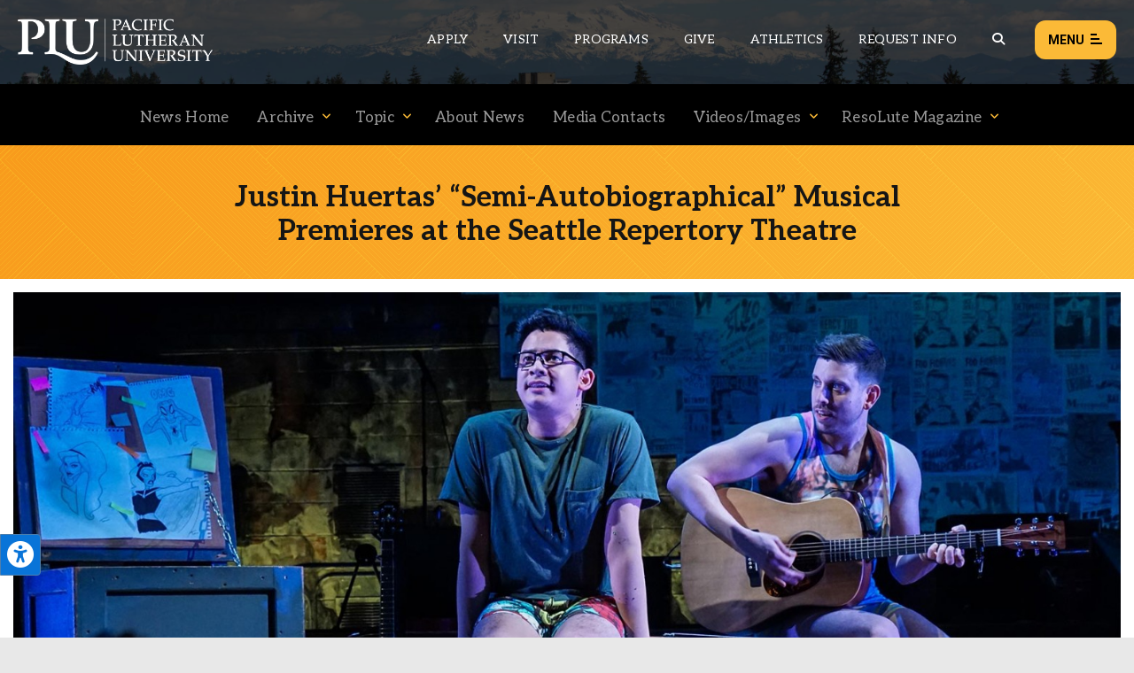

--- FILE ---
content_type: text/html; charset=UTF-8
request_url: https://www.plu.edu/news/archive/2015/04/16/justin-huertas-musical/
body_size: 20588
content:
<!doctype html>
<html lang="en-US"
 xmlns:fb="http://ogp.me/ns/fb#">
	
<head>
	<meta charset="utf-8" />
	<title>Justin Huertas&#8217; &#8220;Semi-Autobiographical&#8221; Musical Premieres at the Seattle Repertory Theatre | News | PLU</title>
	
	<!--
================================================================================
================================================================================
================================================================================

 .d8888b.   .d88888b.       888     888     888 88888888888 8888888888 .d8888b.  
d88P  Y88b d88P" "Y88b      888     888     888     888     888       d88P  Y88b 
888    888 888     888      888     888     888     888     888       Y88b.      
888        888     888      888     888     888     888     8888888    "Y888b.   
888  88888 888     888      888     888     888     888     888           "Y88b. 
888    888 888     888      888     888     888     888     888             "888 
Y88b  d88P Y88b. .d88P      888     Y88b. .d88P     888     888       Y88b  d88P 
 "Y8888P88  "Y88888P"       88888888 "Y88888P"      888     8888888888 "Y8888P"                                                                                                  
                                                                
================================================================================
================================================================ www.plu.edu/ ==
================================================================================
-->	
		 
	<meta name="last-modified" content="2020-02-06T12:37:15-08:00" />
		 
	<meta name="description" content="SEATTLE, WASH. (April 16, 2015)- Ordinarily, it takes many years for a Theatre Major to earn the opportunity to write, compose or star in a high-profile musical production. However, one Lute is dramatically defying that expectation. Justin Huertas graduated almost six years ago, in 2009,&hellip;" />
		 
	<meta name="plu-department" content="6212" />
			
		
	
	<!-- Google Chrome Frame for IE -->
	<!-- meta http-equiv="X-UA-Compatible" content="IE=edge,chrome=1" /-->

	<!-- mobile meta -->
	<meta name="HandheldFriendly" content="True" />
	<meta name="MobileOptimized" content="320" />
	<meta name="viewport" content="width=device-width, initial-scale=1.0" />

	<!-- icons & favicons -->
	<link rel="apple-touch-icon" href="https://www.plu.edu/news/wp-content/themes/plu/library/images/apple-icon-touch.jpg" />
	<link rel="icon" href="https://www.plu.edu/news/wp-content/themes/plu/library/images/favicon.ico" />
	<!--[if IE]>
		<link rel="shortcut icon" href="https://www.plu.edu/news/wp-content/themes/plu/library/images/favicon.ico" />
	<![endif]-->
	<meta name="msapplication-config" content="none" />
	<meta name="msapplication-TileColor" content="#000000" />
	<meta name="msapplication-TileImage" content="https://www.plu.edu/news/wp-content/themes/plu/library/images/win8-tile-icon.jpg" />
	
	<meta name='robots' content='max-image-preview:large' />
<link rel='dns-prefetch' href='//fonts.googleapis.com' />
<link rel="alternate" title="oEmbed (JSON)" type="application/json+oembed" href="https://www.plu.edu/news/wp-json/oembed/1.0/embed?url=https%3A%2F%2Fwww.plu.edu%2Fnews%2Farchive%2F2015%2F04%2F16%2Fjustin-huertas-musical%2F" />
<link rel="alternate" title="oEmbed (XML)" type="text/xml+oembed" href="https://www.plu.edu/news/wp-json/oembed/1.0/embed?url=https%3A%2F%2Fwww.plu.edu%2Fnews%2Farchive%2F2015%2F04%2F16%2Fjustin-huertas-musical%2F&#038;format=xml" />
<style id='wp-img-auto-sizes-contain-inline-css' type='text/css'>
img:is([sizes=auto i],[sizes^="auto," i]){contain-intrinsic-size:3000px 1500px}
/*# sourceURL=wp-img-auto-sizes-contain-inline-css */
</style>
<link rel='stylesheet' id='js_composer_front-css' href='https://www.plu.edu/wp-content/plugins/js_composer/assets/css/js_composer.min.1764802586.css?ver=8.7.2' media='all' />
<style id='wp-emoji-styles-inline-css' type='text/css'>

	img.wp-smiley, img.emoji {
		display: inline !important;
		border: none !important;
		box-shadow: none !important;
		height: 1em !important;
		width: 1em !important;
		margin: 0 0.07em !important;
		vertical-align: -0.1em !important;
		background: none !important;
		padding: 0 !important;
	}
/*# sourceURL=wp-emoji-styles-inline-css */
</style>
<style id='wp-block-library-inline-css' type='text/css'>
:root{--wp-block-synced-color:#7a00df;--wp-block-synced-color--rgb:122,0,223;--wp-bound-block-color:var(--wp-block-synced-color);--wp-editor-canvas-background:#ddd;--wp-admin-theme-color:#007cba;--wp-admin-theme-color--rgb:0,124,186;--wp-admin-theme-color-darker-10:#006ba1;--wp-admin-theme-color-darker-10--rgb:0,107,160.5;--wp-admin-theme-color-darker-20:#005a87;--wp-admin-theme-color-darker-20--rgb:0,90,135;--wp-admin-border-width-focus:2px}@media (min-resolution:192dpi){:root{--wp-admin-border-width-focus:1.5px}}.wp-element-button{cursor:pointer}:root .has-very-light-gray-background-color{background-color:#eee}:root .has-very-dark-gray-background-color{background-color:#313131}:root .has-very-light-gray-color{color:#eee}:root .has-very-dark-gray-color{color:#313131}:root .has-vivid-green-cyan-to-vivid-cyan-blue-gradient-background{background:linear-gradient(135deg,#00d084,#0693e3)}:root .has-purple-crush-gradient-background{background:linear-gradient(135deg,#34e2e4,#4721fb 50%,#ab1dfe)}:root .has-hazy-dawn-gradient-background{background:linear-gradient(135deg,#faaca8,#dad0ec)}:root .has-subdued-olive-gradient-background{background:linear-gradient(135deg,#fafae1,#67a671)}:root .has-atomic-cream-gradient-background{background:linear-gradient(135deg,#fdd79a,#004a59)}:root .has-nightshade-gradient-background{background:linear-gradient(135deg,#330968,#31cdcf)}:root .has-midnight-gradient-background{background:linear-gradient(135deg,#020381,#2874fc)}:root{--wp--preset--font-size--normal:16px;--wp--preset--font-size--huge:42px}.has-regular-font-size{font-size:1em}.has-larger-font-size{font-size:2.625em}.has-normal-font-size{font-size:var(--wp--preset--font-size--normal)}.has-huge-font-size{font-size:var(--wp--preset--font-size--huge)}.has-text-align-center{text-align:center}.has-text-align-left{text-align:left}.has-text-align-right{text-align:right}.has-fit-text{white-space:nowrap!important}#end-resizable-editor-section{display:none}.aligncenter{clear:both}.items-justified-left{justify-content:flex-start}.items-justified-center{justify-content:center}.items-justified-right{justify-content:flex-end}.items-justified-space-between{justify-content:space-between}.screen-reader-text{border:0;clip-path:inset(50%);height:1px;margin:-1px;overflow:hidden;padding:0;position:absolute;width:1px;word-wrap:normal!important}.screen-reader-text:focus{background-color:#ddd;clip-path:none;color:#444;display:block;font-size:1em;height:auto;left:5px;line-height:normal;padding:15px 23px 14px;text-decoration:none;top:5px;width:auto;z-index:100000}html :where(.has-border-color){border-style:solid}html :where([style*=border-top-color]){border-top-style:solid}html :where([style*=border-right-color]){border-right-style:solid}html :where([style*=border-bottom-color]){border-bottom-style:solid}html :where([style*=border-left-color]){border-left-style:solid}html :where([style*=border-width]){border-style:solid}html :where([style*=border-top-width]){border-top-style:solid}html :where([style*=border-right-width]){border-right-style:solid}html :where([style*=border-bottom-width]){border-bottom-style:solid}html :where([style*=border-left-width]){border-left-style:solid}html :where(img[class*=wp-image-]){height:auto;max-width:100%}:where(figure){margin:0 0 1em}html :where(.is-position-sticky){--wp-admin--admin-bar--position-offset:var(--wp-admin--admin-bar--height,0px)}@media screen and (max-width:600px){html :where(.is-position-sticky){--wp-admin--admin-bar--position-offset:0px}}

/*# sourceURL=wp-block-library-inline-css */
</style><style id='global-styles-inline-css' type='text/css'>
:root{--wp--preset--aspect-ratio--square: 1;--wp--preset--aspect-ratio--4-3: 4/3;--wp--preset--aspect-ratio--3-4: 3/4;--wp--preset--aspect-ratio--3-2: 3/2;--wp--preset--aspect-ratio--2-3: 2/3;--wp--preset--aspect-ratio--16-9: 16/9;--wp--preset--aspect-ratio--9-16: 9/16;--wp--preset--color--black: #000000;--wp--preset--color--cyan-bluish-gray: #abb8c3;--wp--preset--color--white: #ffffff;--wp--preset--color--pale-pink: #f78da7;--wp--preset--color--vivid-red: #cf2e2e;--wp--preset--color--luminous-vivid-orange: #ff6900;--wp--preset--color--luminous-vivid-amber: #fcb900;--wp--preset--color--light-green-cyan: #7bdcb5;--wp--preset--color--vivid-green-cyan: #00d084;--wp--preset--color--pale-cyan-blue: #8ed1fc;--wp--preset--color--vivid-cyan-blue: #0693e3;--wp--preset--color--vivid-purple: #9b51e0;--wp--preset--gradient--vivid-cyan-blue-to-vivid-purple: linear-gradient(135deg,rgb(6,147,227) 0%,rgb(155,81,224) 100%);--wp--preset--gradient--light-green-cyan-to-vivid-green-cyan: linear-gradient(135deg,rgb(122,220,180) 0%,rgb(0,208,130) 100%);--wp--preset--gradient--luminous-vivid-amber-to-luminous-vivid-orange: linear-gradient(135deg,rgb(252,185,0) 0%,rgb(255,105,0) 100%);--wp--preset--gradient--luminous-vivid-orange-to-vivid-red: linear-gradient(135deg,rgb(255,105,0) 0%,rgb(207,46,46) 100%);--wp--preset--gradient--very-light-gray-to-cyan-bluish-gray: linear-gradient(135deg,rgb(238,238,238) 0%,rgb(169,184,195) 100%);--wp--preset--gradient--cool-to-warm-spectrum: linear-gradient(135deg,rgb(74,234,220) 0%,rgb(151,120,209) 20%,rgb(207,42,186) 40%,rgb(238,44,130) 60%,rgb(251,105,98) 80%,rgb(254,248,76) 100%);--wp--preset--gradient--blush-light-purple: linear-gradient(135deg,rgb(255,206,236) 0%,rgb(152,150,240) 100%);--wp--preset--gradient--blush-bordeaux: linear-gradient(135deg,rgb(254,205,165) 0%,rgb(254,45,45) 50%,rgb(107,0,62) 100%);--wp--preset--gradient--luminous-dusk: linear-gradient(135deg,rgb(255,203,112) 0%,rgb(199,81,192) 50%,rgb(65,88,208) 100%);--wp--preset--gradient--pale-ocean: linear-gradient(135deg,rgb(255,245,203) 0%,rgb(182,227,212) 50%,rgb(51,167,181) 100%);--wp--preset--gradient--electric-grass: linear-gradient(135deg,rgb(202,248,128) 0%,rgb(113,206,126) 100%);--wp--preset--gradient--midnight: linear-gradient(135deg,rgb(2,3,129) 0%,rgb(40,116,252) 100%);--wp--preset--font-size--small: 13px;--wp--preset--font-size--medium: 20px;--wp--preset--font-size--large: 36px;--wp--preset--font-size--x-large: 42px;--wp--preset--spacing--20: 0.44rem;--wp--preset--spacing--30: 0.67rem;--wp--preset--spacing--40: 1rem;--wp--preset--spacing--50: 1.5rem;--wp--preset--spacing--60: 2.25rem;--wp--preset--spacing--70: 3.38rem;--wp--preset--spacing--80: 5.06rem;--wp--preset--shadow--natural: 6px 6px 9px rgba(0, 0, 0, 0.2);--wp--preset--shadow--deep: 12px 12px 50px rgba(0, 0, 0, 0.4);--wp--preset--shadow--sharp: 6px 6px 0px rgba(0, 0, 0, 0.2);--wp--preset--shadow--outlined: 6px 6px 0px -3px rgb(255, 255, 255), 6px 6px rgb(0, 0, 0);--wp--preset--shadow--crisp: 6px 6px 0px rgb(0, 0, 0);}:where(.is-layout-flex){gap: 0.5em;}:where(.is-layout-grid){gap: 0.5em;}body .is-layout-flex{display: flex;}.is-layout-flex{flex-wrap: wrap;align-items: center;}.is-layout-flex > :is(*, div){margin: 0;}body .is-layout-grid{display: grid;}.is-layout-grid > :is(*, div){margin: 0;}:where(.wp-block-columns.is-layout-flex){gap: 2em;}:where(.wp-block-columns.is-layout-grid){gap: 2em;}:where(.wp-block-post-template.is-layout-flex){gap: 1.25em;}:where(.wp-block-post-template.is-layout-grid){gap: 1.25em;}.has-black-color{color: var(--wp--preset--color--black) !important;}.has-cyan-bluish-gray-color{color: var(--wp--preset--color--cyan-bluish-gray) !important;}.has-white-color{color: var(--wp--preset--color--white) !important;}.has-pale-pink-color{color: var(--wp--preset--color--pale-pink) !important;}.has-vivid-red-color{color: var(--wp--preset--color--vivid-red) !important;}.has-luminous-vivid-orange-color{color: var(--wp--preset--color--luminous-vivid-orange) !important;}.has-luminous-vivid-amber-color{color: var(--wp--preset--color--luminous-vivid-amber) !important;}.has-light-green-cyan-color{color: var(--wp--preset--color--light-green-cyan) !important;}.has-vivid-green-cyan-color{color: var(--wp--preset--color--vivid-green-cyan) !important;}.has-pale-cyan-blue-color{color: var(--wp--preset--color--pale-cyan-blue) !important;}.has-vivid-cyan-blue-color{color: var(--wp--preset--color--vivid-cyan-blue) !important;}.has-vivid-purple-color{color: var(--wp--preset--color--vivid-purple) !important;}.has-black-background-color{background-color: var(--wp--preset--color--black) !important;}.has-cyan-bluish-gray-background-color{background-color: var(--wp--preset--color--cyan-bluish-gray) !important;}.has-white-background-color{background-color: var(--wp--preset--color--white) !important;}.has-pale-pink-background-color{background-color: var(--wp--preset--color--pale-pink) !important;}.has-vivid-red-background-color{background-color: var(--wp--preset--color--vivid-red) !important;}.has-luminous-vivid-orange-background-color{background-color: var(--wp--preset--color--luminous-vivid-orange) !important;}.has-luminous-vivid-amber-background-color{background-color: var(--wp--preset--color--luminous-vivid-amber) !important;}.has-light-green-cyan-background-color{background-color: var(--wp--preset--color--light-green-cyan) !important;}.has-vivid-green-cyan-background-color{background-color: var(--wp--preset--color--vivid-green-cyan) !important;}.has-pale-cyan-blue-background-color{background-color: var(--wp--preset--color--pale-cyan-blue) !important;}.has-vivid-cyan-blue-background-color{background-color: var(--wp--preset--color--vivid-cyan-blue) !important;}.has-vivid-purple-background-color{background-color: var(--wp--preset--color--vivid-purple) !important;}.has-black-border-color{border-color: var(--wp--preset--color--black) !important;}.has-cyan-bluish-gray-border-color{border-color: var(--wp--preset--color--cyan-bluish-gray) !important;}.has-white-border-color{border-color: var(--wp--preset--color--white) !important;}.has-pale-pink-border-color{border-color: var(--wp--preset--color--pale-pink) !important;}.has-vivid-red-border-color{border-color: var(--wp--preset--color--vivid-red) !important;}.has-luminous-vivid-orange-border-color{border-color: var(--wp--preset--color--luminous-vivid-orange) !important;}.has-luminous-vivid-amber-border-color{border-color: var(--wp--preset--color--luminous-vivid-amber) !important;}.has-light-green-cyan-border-color{border-color: var(--wp--preset--color--light-green-cyan) !important;}.has-vivid-green-cyan-border-color{border-color: var(--wp--preset--color--vivid-green-cyan) !important;}.has-pale-cyan-blue-border-color{border-color: var(--wp--preset--color--pale-cyan-blue) !important;}.has-vivid-cyan-blue-border-color{border-color: var(--wp--preset--color--vivid-cyan-blue) !important;}.has-vivid-purple-border-color{border-color: var(--wp--preset--color--vivid-purple) !important;}.has-vivid-cyan-blue-to-vivid-purple-gradient-background{background: var(--wp--preset--gradient--vivid-cyan-blue-to-vivid-purple) !important;}.has-light-green-cyan-to-vivid-green-cyan-gradient-background{background: var(--wp--preset--gradient--light-green-cyan-to-vivid-green-cyan) !important;}.has-luminous-vivid-amber-to-luminous-vivid-orange-gradient-background{background: var(--wp--preset--gradient--luminous-vivid-amber-to-luminous-vivid-orange) !important;}.has-luminous-vivid-orange-to-vivid-red-gradient-background{background: var(--wp--preset--gradient--luminous-vivid-orange-to-vivid-red) !important;}.has-very-light-gray-to-cyan-bluish-gray-gradient-background{background: var(--wp--preset--gradient--very-light-gray-to-cyan-bluish-gray) !important;}.has-cool-to-warm-spectrum-gradient-background{background: var(--wp--preset--gradient--cool-to-warm-spectrum) !important;}.has-blush-light-purple-gradient-background{background: var(--wp--preset--gradient--blush-light-purple) !important;}.has-blush-bordeaux-gradient-background{background: var(--wp--preset--gradient--blush-bordeaux) !important;}.has-luminous-dusk-gradient-background{background: var(--wp--preset--gradient--luminous-dusk) !important;}.has-pale-ocean-gradient-background{background: var(--wp--preset--gradient--pale-ocean) !important;}.has-electric-grass-gradient-background{background: var(--wp--preset--gradient--electric-grass) !important;}.has-midnight-gradient-background{background: var(--wp--preset--gradient--midnight) !important;}.has-small-font-size{font-size: var(--wp--preset--font-size--small) !important;}.has-medium-font-size{font-size: var(--wp--preset--font-size--medium) !important;}.has-large-font-size{font-size: var(--wp--preset--font-size--large) !important;}.has-x-large-font-size{font-size: var(--wp--preset--font-size--x-large) !important;}
/*# sourceURL=global-styles-inline-css */
</style>

<style id='classic-theme-styles-inline-css' type='text/css'>
/*! This file is auto-generated */
.wp-block-button__link{color:#fff;background-color:#32373c;border-radius:9999px;box-shadow:none;text-decoration:none;padding:calc(.667em + 2px) calc(1.333em + 2px);font-size:1.125em}.wp-block-file__button{background:#32373c;color:#fff;text-decoration:none}
/*# sourceURL=/wp-includes/css/classic-themes.min.css */
</style>
<link rel='stylesheet' id='plu-acknowledgements-css' href='https://www.plu.edu/wp-content/plugins/plu-acknowledgements/css/acknowledgements.1750196087.css?ver=6.9' media='all' />
<link rel='stylesheet' id='plu-system-alerts-css' href='https://www.plu.edu/wp-content/plugins/plu-display-system-alerts/css/plu-system_alert.1642802537.css?ver=6.9' media='all' />
<link rel='stylesheet' id='flickity-css' href='https://www.plu.edu/wp-content/plugins/plu-media-slider/css/flickity/flickity.1768333286.css?ver=6.9' media='all' />
<link rel='stylesheet' id='mediaslider-default-css' href='https://www.plu.edu/wp-content/plugins/plu-media-slider/css/media-slider_default.1750196129.css?ver=6.9' media='all' />
<link rel='stylesheet' id='mediaslider-responsive-css' href='https://www.plu.edu/wp-content/plugins/plu-media-slider/css/media-slider.1750196129.css?ver=6.9' media='all' />
<link rel='stylesheet' id='mediaslider-full-screen-css' href='https://www.plu.edu/wp-content/plugins/plu-media-slider/css/full-screen/full-screen-media-slider.1630470458.css?ver=6.9' media='all' />
<link rel='stylesheet' id='social-wall-css-css' href='https://www.plu.edu/wp-content/plugins/plu-display-social-wall/assets/css/style.1481322679.css?ver=6.9' media='all' />
<link rel='stylesheet' id='tablepress-default-css' href='https://www.plu.edu/wp-content/plugins/tablepress/css/build/default.1764803062.css?ver=3.2.5' media='all' />
<link rel='stylesheet' id='global-stylesheet-css' href='https://www.plu.edu/wp-content/themes/plu/library/css/style.1761071610.css?ver=1695763944' media='all' />
<link rel='stylesheet' id='plu-news-posts-elements-flickity-css' href='https://www.plu.edu/wp-content/plugins/plu-news-posts-elements/css/news-elements_flickity.1580149791.css?ver=6.9' media='all' />
<link rel='stylesheet' id='plu-news-posts-css' href='https://www.plu.edu/wp-content/plugins/plu-news-posts/assets/css/news-posts.1750196136.css?ver=6.9' media='all' />
<link rel='stylesheet' id='plu-news-posts-elements-css' href='https://www.plu.edu/wp-content/plugins/plu-news-posts-elements/css/news-elements.1757363116.css?ver=6.9' media='all' />
<link rel='stylesheet' id='plu-news-posts-elements-responsive-css' href='https://www.plu.edu/wp-content/plugins/plu-news-posts-elements/css/news-elements_responsive.1750196132.css?ver=6.9' media='all' />
<link rel='stylesheet' id='bsf-Defaults-css' href='https://www.plu.edu/wp-content/uploads/sites/573/smile_fonts/Defaults/Defaults.css?ver=3.20.3' media='all' />
<link rel='stylesheet' id='google-fonts-css' href='https://fonts.googleapis.com/css?family=Aleo%3A400%2C400i%2C700%2C700i%7CRoboto%3A400%2C400i%2C700%2C700i%7CSatisfy&#038;display=swap&#038;ver=6.9' media='all' />
<script src="https://www.plu.edu/wp-includes/js/jquery/jquery.min.1700011356.js?ver=3.7.1" id="jquery-core-js"></script>
<script src="https://www.plu.edu/wp-includes/js/jquery/jquery-migrate.min.1692751453.js?ver=3.4.1" id="jquery-migrate-js"></script>
<script src="https://www.plu.edu/wp-content/plugins/plu-js-error-log/error-log.1567552178.js?ver=6.9" id="plu_js_error_log-js"></script>
<script src="https://www.plu.edu/wp-includes/js/imagesloaded.min.1700011356.js?ver=5.0.0" id="imagesloaded-js"></script>
<script src="https://www.plu.edu/wp-includes/js/masonry.min.1597885697.js?ver=4.2.2" id="masonry-js"></script>
<script src="https://www.plu.edu/news/wp-includes/js/jquery/jquery.masonry.min.js?ver=3.1.2b" id="jquery-masonry-js"></script>
<script src="https://www.plu.edu/wp-content/plugins/plu-display-social-wall/assets/js/imagesloaded.pkgd.1444688253.js?ver=6.9" id="jquery-images-loaded-js"></script>
<script src="https://www.plu.edu/wp-content/plugins/plu-display-social-wall/assets/js/embed.1726606342.js?ver=6.9" id="social-wall-embed-js"></script>
<script src="https://www.plu.edu/wp-content/themes/plu/bower_components/foundation/js/vendor/modernizr.1750120771.js?ver=2.5.3" id="modernizr-js"></script>
<script></script><link rel="canonical" href="https://www.plu.edu/news/archive/2015/04/16/justin-huertas-musical/" />
<meta name="twitter:card" content="summary_large_image" /><meta name="twitter:site" content="@PLUNEWS" /><meta name="twitter:image:src" content="https://www.plu.edu/news/wp-content/uploads/sites/573/2015/04/lizard-boy-justin-huertas-banner-3-1024x396.jpg" /><meta name="twitter:image:width" content="1024" /><meta name="twitter:image:height" content="396" /><meta property="og:url" content="https://www.plu.edu/news/archive/2015/04/16/justin-huertas-musical/" /><meta property="og:title" content="Justin Huertas&#8217; &#8220;Semi-Autobiographical&#8221; Musical Premieres at the Seattle Repertory Theatre | Pacific Lutheran University" /><meta property="og:type" content="article" /><meta property="og:description" content="SEATTLE, WASH. (April 16, 2015)- Ordinarily, it takes many years for a Theatre Major to earn the opportunity to write, compose or star in a high-profile musical production. However, one Lute is dramatically defying that expectation. Justin Huertas graduated almost six years ago, in 2009,&hellip;" /><meta property="og:image" content="https://www.plu.edu/news/wp-content/uploads/sites/573/2015/04/lizard-boy-justin-huertas-banner-3.jpg" /><meta property="og:image:width" content="1680" /><meta property="og:image:height" content="650" /><meta property="og:site_name" content="Pacific Lutheran University" /><meta property="fb:app_id" content="338312499864050"/><meta name="plu-is-news" content="yes"><script type="application/ld+json">
{
  "@context": "http://schema.org",
  "@type": "NewsArticle",
  "mainEntityOfPage": {
    "@type": "WebPage",
    "@id": "https://www.plu.edu/news/archive/2015/04/16/justin-huertas-musical/"
  },
  "headline": "Justin Huertas&#8217; &#8220;Semi-Autobiographical&#8221; Musical Premieres at the Seattle Repertory Theatre",
  "image": {
    "@type": "ImageObject",
    "url": "https:\/\/www.plu.edu\/news\/wp-content\/uploads\/sites\/573\/2015\/04\/lizard-boy-justin-huertas-banner-3.jpg",
    "height": 650,
    "width": 1680  },
  "datePublished": "2015-04-16T22:20:22-07:00",
  "dateModified": "2020-02-06T12:37:15-08:00",
  "author": {
    "@type": "Person",
    "name": ""
  },
   "publisher": {
    "@type": "Organization",
    "name": "Pacific Lutheran University",
    "url": "https://www.plu.edu/",
    "logo": {
      "@type": "ImageObject",
      "url": "https://www.plu.edu/wp-content/themes/plu/library/images/plu-logo-stacked-black-128x60.png",
      "width": 128,
      "height": 60
    }
  },
  "description": "SEATTLE, WASH. (April 16, 2015)- Ordinarily, it takes many years for a Theatre Major to earn the opportunity to write, compose or star in a high-profile musical production. However, one Lute is dramatically defying that expectation. Justin Huertas graduated almost six years ago, in 2009,&hellip;"}
</script><link rel="icon" href="https://www.plu.edu/news/wp-content/themes/plu/library/images/favicon/favicon-32px.jpg" sizes="32x32" />
<link rel="icon" href="https://www.plu.edu/news/wp-content/themes/plu/library/images/favicon/favicon-0px.jpg" sizes="192x192" />
<link rel="apple-touch-icon" href="https://www.plu.edu/news/wp-content/themes/plu/library/images/favicon/favicon-0px.jpg" />
<meta name="msapplication-TileImage" content="https://www.plu.edu/news/wp-content/themes/plu/library/images/favicon/favicon-0px.jpg" />
<noscript><style> .wpb_animate_when_almost_visible { opacity: 1; }</style></noscript>	
	 
	<script>(function(){"use strict";var c=[],f={},a,e,d,b;if(!window.jQuery){a=function(g){c.push(g)};f.ready=function(g){a(g)};e=window.jQuery=window.$=function(g){if(typeof g=="function"){a(g)}return f};window.checkJQ=function(){if(!d()){b=setTimeout(checkJQ,100)}};b=setTimeout(checkJQ,100);d=function(){if(window.jQuery!==e){clearTimeout(b);var g=c.shift();while(g){jQuery(g);g=c.shift()}b=f=a=e=d=window.checkJQ=null;return true}return false}}})();</script>
	
<link rel='stylesheet' id='plu-fontawesome_v5_fix-css' href='https://www.plu.edu/wp-content/themes/plu/library/css/webfonts/v5-font-face.min.1750120772.css?ver=6.4.2' media='all' />
</head>	
<body class="wp-singular news-template-default single single-news postid-3180 single-format-standard wp-theme-plu news wpb-js-composer js-comp-ver-8.7.2 vc_responsive">

	<aside aria-label="Skip to content on page">
	<div class="skip-to-content">
		<a href="#maincontent">1: Skip to content</a>
		<a href="#mainnav">2: Skip to navigation</a>
	</div>
</aside>	
	<div class="show-for-semi-large-up">
	<div class="plu-accessibility-tools-body"></div>
	<div class="plu-accessibility-tools">
		<div class="toggle-accessibility-tools-container keep-me-visible">
			<button class="toggle-accessibility-tools" aria-label="Open the PLU Accessibility Tools">
				<span aria-hidden="true" aria-label="PLU Accessibility Tools" class="fas fa-universal-access accessibility-icon"></span>
			</button>
		</div>
		<div class="tools-container">
			<div class="tools-header">
				<strong>Accessibility Tools (CTRL+U)</strong>
				<span aria-hidden="true" class="fas fa-times close-tools"></span>
			</div>
			<div class="tools-inner top">
				<button class="tool" tool-type="text-to-speech">
					<span aria-hidden="true" class="fas fa-volume-up tool-icon"></span>
					<span class="tool-title">Text-to-Speech</span>
					<div class="active-tool">
						<span aria-hidden="true" class="fas fa-check-circle"></span>
					</div>
				</button>
								<button class="tool" tool-type="cursor">
					<span aria-hidden="true" class="fas fa-mouse-pointer tool-icon"></span>
					<span class="tool-title">Large Cursor</span>
					<div class="active-tool">
						<span aria-hidden="true" class="fas fa-check-circle"></span>
					</div>
				</button>
				<button class="tool" tool-type="zoom-level">
					<span aria-hidden="true" class="fas fa-search-plus tool-icon"></span>
					<span class="tool-title">Zoom Level <span class="current-zoom-level">(x1)</span></span>
					<input type="range" class="zoom-level-range" name="zoom-level-range" value="1" step="0.1" min="1" max="1.5">
					<div class="active-tool">
						<span aria-hidden="true" class="fas fa-check-circle"></span>
					</div>
				</button>
				<button class="tool" tool-type="reset-zoom">
					<span aria-hidden="true" class="fas fa-search-minus tool-icon"></span>
					<span class="tool-title">Reset Zoom</span>
				</button>
				<button class="tool" tool-type="disable-animations">
					<span aria-hidden="true" class="fas fa-ban tool-icon"></span>
					<span class="tool-title">Disable Animations</span>
					<div class="active-tool">
						<span aria-hidden="true" class="fas fa-check-circle"></span>
					</div>
				</button>
							</div>
			<div class="tools-inner bottom">
				<button class="tool reset-option" tool-type="reset-tools-status">
					<span aria-hidden="true" class="fas fa-sync-alt tool-icon"></span>
					<span class="tool-title">Reset All</span>
				</button>
			</div>
			<div class="tools-inner hide-toggle">
				<div class="toggle-tools-display">
					<span aria-hidden="true" class="fas fa-toggle-off tools-toggle-icon"></span> <span class="tools-toggle-text">Hide the tools</span>
				</div>
				<p>After hiding the tool, if you would like to re-enable it, just press CTRL+U to open this window. Or, move your cursor near the tool to display it.</p>
			</div>
		</div>
	</div>
</div>	
	<div class="print-logo">
		<img alt="PLU Print Logo" src="https://www.plu.edu/news/wp-content/themes/plu/library/images/rose-window/rose-window-print.png"/>
	</div>	
	
	<header class="plu-global-header">
		
		<div class="gh-wrapper-head-outer">
			<div class="gh-wrapper-head">
				<div class="gh-logo">
					<a href="/">
						<img alt="The Pacific Lutheran University logo" class="header-logo full" src="https://www.plu.edu/news/wp-content/themes/plu/library/images/logos/plu-horizontal-logo.png"/>
						<img alt="The Pacific Lutheran University logo" class="header-logo short" src="https://www.plu.edu/news/wp-content/themes/plu/library/images/logos/plu-horizontal-logo-short.png"/>
					</a>
				</div>
								<nav role="navigation" aria-label="Secondary global navigation for Pacific Lutheran University" class="gh-nav-menu-secondary">
					<ul class="secondary-nav-menu">
						<li class="secondary-nav-menu-item"><a class="secondary-nav-link" href="/admission/apply/" aria-label="Main header navigation link that opens to a page on how to apply to PLU">Apply</a></li>
						<li class="secondary-nav-menu-item"><a class="secondary-nav-link" href="/admission/visit/" aria-label="Main header navigation link that opens to a page on all there is to kno about visiting PLU">Visit</a></li>
						<li class="secondary-nav-menu-item"><a class="secondary-nav-link" href="/academic-programs/" aria-label="Main header navigation link that opens to a all the academic programs at PLU">Programs</a></li>
						<li class="secondary-nav-menu-item"><a class="secondary-nav-link" href="/advancement/ways-to-give/" aria-label="Main header navigation link that opens to a page that explains all the ways you can give to PLU">Give</a></li>
						<li class="secondary-nav-menu-item"><a class="secondary-nav-link" href="https://golutes.com/" target="_blank" rel="external noopener noreferrer" aria-label="Main header navigation link that opens to PLU Athletics (opens in a new tab/window)">Athletics</a></li>
						<li class="secondary-nav-menu-item"><a class="secondary-nav-link" href="/admission/request-information/" aria-label="Main header navigation link that opens to a page that allows you to request information about PLU">Request Info</a></li>
						<li class="secondary-nav-menu-item search-trigger"><button aria-label="Global search button for the PLU website" class="global-header-search-btn secondary-nav-link" onclick="pluGlobalHeader_openSearch()"><span aria-hidden="true" aria-label="Magnifying glass icon for the global search trigger" class="fas fa-search"></span></button></li>
					</ul>
				</nav>
				<div class="gh-menu-toggle">
					<button class="gh-menu-btn open">Menu <span aria-hidden="true" aria-label="Button to open the global header menu" class="fas fa-bars menu-btn-icon"></span><span class="bars-wrapper"><span class="bar top"></span><span class="bar middle"></span><span class="bar bottom"></span></span></button>
					<button class="gh-menu-btn close">Close <span aria-hidden="true" aria-label="Button to close the global header menu" class="fas fa-xmark menu-btn-icon"></span></button>
				</div>
			</div>
		</div>
		
		<div class="gh-fullscreen-wrapper">
			
			<div class="gh-wrapper-body">
			
				<div class="gh-body-section first">
						
										<form action="https://www.plu.edu/search" method="get" class="global-search-form" role="search" aria-label="Sitewide search">
										
						<label for="global-search" class="global-search-icon"><span role="button" aria-hidden="true" aria-label="Magnifying glass icon for the search input box" class="fas fa-search"></span></label>
						<input class="global-search" id="global-search" type="search" placeholder="What can we help you find?" name="q" aria-label="Search PLU" value="">
					</form>
					
					<nav role="navigation" aria-label="Primary global navigation for Pacific Lutheran University" class="gh-nav-menu-primary">
	<ul class="primary-nav-menu">
		<li class="primary-nav-menu-item">
			<a href="#" role="button" aria-haspopup="true" aria-expanded="false">Academics <span aria-hidden="true" aria-label="Toggle button to open and close the primary navigation sub menu links" class="fas fa-plus primary-nav-link-icon plus"></span><span aria-hidden="true" aria-label="Toggle button to open and close the primary navigation sub menu links" class="fas fa-minus primary-nav-link-icon minus"></span></a>
			<div class="primary-nav-sub-links">
				<button onclick="pluGlobalHeader_closePrimaryNav()" class="close-primary-nav-btn"><span aria-hidden="true" aria-label="Left arrow icon for the close primary nav menu button" class="fas fa-left-long"></span> Close Menu</button>
				<div class="sub-links-wrapper">
					<ul class="sub-links">
						<li class="sub-link-header">Programs</li>
						<li class="sub-link"><a class="link-styling" href="/academic-programs">Majors & Minors</a></li>
						<li class="sub-link"><a class="link-styling" href="/graduate/">Graduate Programs</a></li>
						<li class="sub-link"><a class="link-styling" href="/continuing-ed/">Continuing Education</a></li>
						<li class="sub-link"><a class="link-styling" href="/search/?type=departments&filter=academic&directory=all">Departments</a></li>
						<li class="sub-link"><a class="link-styling" href="/global-education/">Global Education</a></li>
						<li class="sub-link"><a class="link-styling" href="/wang-center/">Study Away</a></li>
						<li class="sub-link"><a class="link-styling" href="/honors/">International Honors</a></li>
						<li class="sub-link"><a class="link-styling" href="/alumni-student-connections/internships/">Internships</a></li>
					</ul>
					<ul class="sub-links">
						<li class="sub-link-header">Support</li>
						<li class="sub-link"><a class="link-styling" href="/student-success/">Center for Student Success</a></li>
						<li class="sub-link"><a class="link-styling" href="/academic-advising/">Academic Advising</a></li>
						<li class="sub-link"><a class="link-styling" href="/chws/counseling/">Counseling Center</a></li>
						<li class="sub-link"><a class="link-styling" href="/diversity-justice-sustainability/">Center for Diversity, Justice and Sustainability</a></li>
						<li class="sub-link"><a class="link-styling" href="/library/">Library</a></li>
						<li class="sub-link"><a class="link-styling" href="/vocation/">Wild Hope</a></li>
						<li class="sub-link"><a class="link-styling" href="/writingcenter/">Writing Center</a></li>
						<li class="sub-link"><a class="link-styling" href="/lrc/">Language Resources</a></li>
					</ul>
					<ul class="sub-links">
						<li class="sub-link-header">Courses</li>
						<li class="sub-link"><a class="link-styling" href="/catalog/">Catalog</a></li>
						<li class="sub-link"><a class="link-styling" href="/academic-advising/">Register</a></li>
						<li class="sub-link"><a class="link-styling" href="https://bss.plu.edu/">Check Grades</a></li>
						<li class="sub-link"><a class="link-styling" href="/registrar/transcripts/">Request Transcripts</a></li>
					</ul>
					<ul class="sub-links">
						<li class="sub-link-header">Information</li>
						<li class="sub-link"><a class="link-styling" href="/registrar/academic-dates-deadlines/">Academic Calendar</a></li>
						<li class="sub-link"><a class="link-styling" href="https://bss.plu.edu/pap/hxskschd.P_PLUSchedule">Interactive Schedule</a></li>
						<li class="sub-link"><a class="link-styling" href="https://www.plu.edu/land-stories/">Land Acknowledgement</a></li>
					</ul>
				</div>
			</div>
		</li>
		<li class="primary-nav-menu-item">
			<a href="#" role="button" aria-haspopup="true" aria-expanded="false">Admission <span aria-hidden="true" aria-label="Toggle button to open and close the primary navigation sub menu links" class="fas fa-plus primary-nav-link-icon plus"></span><span aria-hidden="true" aria-label="Toggle button to open and close the primary navigation sub menu links" class="fas fa-minus primary-nav-link-icon minus"></span></a>
			<div class="primary-nav-sub-links">
				<button onclick="pluGlobalHeader_closePrimaryNav()" class="close-primary-nav-btn"><span aria-hidden="true" aria-label="Left arrow icon for the close primary nav menu button" class="fas fa-left-long"></span> Close Menu</button>
				<div class="sub-links-wrapper">
					<ul class="sub-links">
						<li class="sub-link-header">First Year</li>
						<li class="sub-link"><a class="link-styling" href="/admission-first-year/">First Year Homepage</a></li>
						<li class="sub-link"><a class="link-styling" href="/admission-first-year/apply/">Apply</a></li>
						<li class="sub-link"><a class="link-styling" href="/admission-first-year/financial-aid/">Financial Aid</a></li>
						<li class="sub-link"><a class="link-styling" href="/academic-programs/#filter=.undergraduate">Majors & Minors</a></li>
						<li class="sub-link"><a class="link-styling" href="/admission/visit/">Visit</a></li>
						<li class="sub-link"><a class="link-styling" href="/admission/counselors/">Meet Your Counselor</a></li>
						<li class="sub-link"><a class="link-styling" href="/admission/parents-family/">Parents & Families</a></li>
						<li class="sub-link"><a class="link-styling" href="/admission/request-information/">Request More Information</a></li>
					</ul>
					<ul class="sub-links">
						<li class="sub-link-header">Transfer</li>
						<li class="sub-link"><a class="link-styling" href="/admission-transfer/">Transfer Homepage</a></li>
						<li class="sub-link"><a class="link-styling" href="/admission-transfer/apply/">Apply</a></li>
						<li class="sub-link"><a class="link-styling" href="/admission-transfer/cost/">Financial Aid</a></li>
						<li class="sub-link"><a class="link-styling" href="/academic-programs/#filter=.undergraduate">Majors & Minors</a></li>
						<li class="sub-link"><a class="link-styling" href="/admission/counselors/">Meet Your Counselor</a></li>
						<li class="sub-link"><a class="link-styling" href="/admission-transfer/credits/">Credits & Equivalency</a></li>
						<li class="sub-link"><a class="link-styling" href="/admission/request-information/">Request More Information</a></li>
					</ul>
					<ul class="sub-links">
						<li class="sub-link-header">Graduate</li>
						<li class="sub-link"><a class="link-styling" href="/admission-graduate/">Graduate Homepage</a></li>
						<li class="sub-link"><a class="link-styling" href="/academic-programs/#filter=.graduate">Programs</a></li>
						<li class="sub-link"><a class="link-styling" href="/admission-graduate/apply/">Apply</a></li>
						<li class="sub-link"><a class="link-styling" href="/admission-graduate/cost-aid/">Financial Aid</a></li>
						<li class="sub-link"><a class="link-styling" href="/admission-graduate/visit/information-sessions/">Information Sessions</a></li>
						<li class="sub-link"><a class="link-styling" href="/admission-graduate/ways-to-contact-us/">Connect</a></li>
						<li class="sub-link"><a class="link-styling" href="/admission-graduate/request-information/">Request More Information</a></li>
					</ul>
					<ul class="sub-links">
						<li class="sub-link-header">International</li>
						<li class="sub-link"><a class="link-styling" href="/admission-international/">International Homepage</a></li>
						<li class="sub-link"><a class="link-styling" href="/admission-international/apply/">Apply</a></li>
						<li class="sub-link"><a class="link-styling" href="/admission-international/cost-scholarship/">Financial Aid</a></li>
						<li class="sub-link"><a class="link-styling" href="/academic-programs/">Majors & Minors</a></li>
						<li class="sub-link"><a class="link-styling" href="https://tour.concept3d.com/share/S9Mq4JbA2/stop/1">Virtual Tour</a></li>
						<li class="sub-link"><a class="link-styling" href="/admission-international/staff/">Connect</a></li>
						<li class="sub-link"><a class="link-styling" href="https://choose.plu.edu/register/?id=833ff762-f59f-4771-a0a1-b4befd5a7006">Request More Information</a></li>
					</ul>
				</div>
			</div>
		</li>
		<li class="primary-nav-menu-item">
			<a href="#" role="button" aria-haspopup="true" aria-expanded="false">Student Life <span aria-hidden="true" aria-label="Toggle button to open and close the primary navigation sub menu links" class="fas fa-plus primary-nav-link-icon plus"></span><span aria-hidden="true" aria-label="Toggle button to open and close the primary navigation sub menu links" class="fas fa-minus primary-nav-link-icon minus"></span></a>
			<div class="primary-nav-sub-links">
				<button onclick="pluGlobalHeader_closePrimaryNav()" class="close-primary-nav-btn"><span aria-hidden="true" aria-label="Left arrow icon for the close primary nav menu button" class="fas fa-left-long"></span> Close Menu</button>
				<div class="sub-links-wrapper">
					<ul class="sub-links">
						<li class="sub-link-header">Student Support</li>
						<li class="sub-link"><a class="link-styling" href="/campus-resources/">Campus Resources</a></li>
						<li class="sub-link"><a class="link-styling" href="/student-life/wellbeing-ecology/thrive/">Thrive at PLU</a></li>
						<li class="sub-link"><a class="link-styling" href="/diversity-justice-sustainability/">Diversity, Justice, and Sustainability</a></li>
						<li class="sub-link"><a class="link-styling" href="/campus-ministry/">Campus Ministry</a></li>
						<li class="sub-link"><a class="link-styling" href="/oaa/interested-students/">Accessibility & Accommodation</a></li>
						<li class="sub-link"><a class="link-styling" href="/military-affiliated-students/">Military Affiliated Students</a></li>
						<li class="sub-link"><a class="link-styling" href="/iss/">International Students</a></li>						
						<li class="sub-link"><a class="link-styling" href="/alumni-student-connections/">Alumni & Student Connections</a></li>
					</ul>
					<ul class="sub-links">
						<li class="sub-link-header">Wellbeing & Safety</li>
						<li class="sub-link"><a class="link-styling" href="/health/">Health Resources</a></li>
						<li class="sub-link"><a class="link-styling" href="/counseling/">Mental Health Resources</a></li>
						<li class="sub-link"><a class="link-styling" href="/prevent/">Suicide Prevention</a></li>
						<li class="sub-link"><a class="link-styling" href="/diversity-justice-sustainability/advocacy-services/">PLU Confidential Advocate</a></li>
						<li class="sub-link"><a class="link-styling" href="/title-ix/">Title IX</a></li>
						<li class="sub-link"><a class="link-styling" href="/student-code-of-conduct/student-code-of-conduct-policies/hazing/">PLU Conduct & Hazing Prevention</a></li>
						<li class="sub-link"><a class="link-styling" href="/campus-safety/">Campus Safety</a></li>
						<li class="sub-link"><a class="link-styling" href="/campus-safety/emergency-preparedness/">Safety & Emergency</a></li>
					</ul>
					<ul class="sub-links">
						<li class="sub-link-header">Community & Leadership</li>
						<li class="sub-link"><a class="link-styling" href="/nso/">LUTE Welcome & PLUS 100</a></li>
						<li class="sub-link"><a class="link-styling" href="/asplu/">ASPLU</a></li>
						<li class="sub-link"><a class="link-styling" href="/diversity-justice-sustainability/djs-coalition-series//">DJS Coalition</a></li>
						<li class="sub-link"><a class="link-styling" href="/clubs/">Student Clubs</a></li>
						<li class="sub-link"><a class="link-styling" href="/studentemployment/">Student Employment</a></li>
						<li class="sub-link"><a class="link-styling" href="/recreations/">Recreations</a></li>
						<li class="sub-link"><a class="link-styling" href="https://golutes.com/" target="_blank" aria-label="Global navigation link that opens to PLU Athletics (opens in a new tab/window)">Athletics</a></li>
						<li class="sub-link"><a class="link-styling" href="/studentmedia/">Student Media</a></li>
						<li class="sub-link"><a class="link-styling" href="/campus-life/">Campus Life</a></li>
					</ul>
					<ul class="sub-links">
						<li class="sub-link-header">Student Services</li>
						<li class="sub-link"><a class="link-styling" href="/on-campus-housing/">On-Campus Housing</a></li>
						<li class="sub-link"><a class="link-styling" href="/commuter/">Commuter Services</a></li>
						<li class="sub-link"><a class="link-styling" href="/campus-safety/parking/">Parking</a></li>
						<li class="sub-link"><a class="link-styling" href="/dining/">Campus Restaurants</a></li>
						<li class="sub-link"><a class="link-styling" href="/financial-services/students/">Student Financial Services</a></li>
						<li class="sub-link"><a class="link-styling" href="/lutecard/">LuteCard</a></li>
					</ul>
				</div>
			</div>
		</li>
		<li class="primary-nav-menu-item">
			<a href="#" role="button" aria-haspopup="true" aria-expanded="false">Alumni <span aria-hidden="true" aria-label="Toggle button to open and close the primary navigation sub menu links" class="fas fa-plus primary-nav-link-icon plus"></span><span aria-hidden="true" aria-label="Toggle button to open and close the primary navigation sub menu links" class="fas fa-minus primary-nav-link-icon minus"></span></a>
			<div class="primary-nav-sub-links">
				<button onclick="pluGlobalHeader_closePrimaryNav()" class="close-primary-nav-btn"><span aria-hidden="true" aria-label="Left arrow icon for the close primary nav menu button" class="fas fa-left-long"></span> Close Menu</button>
				<div class="sub-links-wrapper">
					<ul class="sub-links">
						<li class="sub-link-header">Ways to Give</li>
						<li class="sub-link"><a class="link-styling" href="/alumni-student-connections/get-involved/">Get Involved</a></li>
						<li class="sub-link"><a class="link-styling" href="/alumni-student-connections/lutelink/">LuteLink</a></li>
						<li class="sub-link"><a class="link-styling" href="/alumni-student-connections/career/mentoring-programs/">Mentoring Programs</a></li>
						<li class="sub-link"><a class="link-styling" href="/alumni-student-connections/employers/">Recruit @ PLU</a></li>
						<li class="sub-link"><a class="link-styling" href="/advancement/ways-to-give/">Make a Gift</a></li>
					</ul>
					<ul class="sub-links">
						<li class="sub-link-header">Benefits</li>
						<li class="sub-link"><a class="link-styling" href="/alumni-student-connections/learning-benefits/">Benefits & Services</a></li>
						<li class="sub-link"><a class="link-styling" href="/alumni-student-connections/learning-benefits/alumni-card/">Alumni Card</a></li>
						<li class="sub-link"><a class="link-styling" href="/alumni-student-connections/learning-benefits/">Lifelong Learning</a></li>
						<li class="sub-link"><a class="link-styling" href="/alumni-student-connections/updatemyinfo/">Update My Information</a></li>
					</ul>
					<ul class="sub-links">
						<li class="sub-link-header">Resources</li>
						<li class="sub-link"><a class="link-styling" href="https://plu.joinhandshake.com/login">Handshake (Jobs & Internships)</a></li>
						<li class="sub-link"><a class="link-styling" href="/alumni-student-connections/internships/">Internships</a></li>
						<li class="sub-link"><a class="link-styling" href="/alumni-student-connections/career/">Career Services</a></li>
						<li class="sub-link"><a class="link-styling" href="/studentemployment/">Student Employment</a></li>
						<li class="sub-link"><a class="link-styling" href="/alumni-student-connections/career/resources-for-faculty-and-staff/">Faculty & Staff</a></li>
					</ul>
					<ul class="sub-links">
						<li class="sub-link-header">Connect</li>
						<li class="sub-link"><a class="link-styling" href="/alumni-student-connections/get-involved/my-affinity/">Affinity Groups</a></li>
						<li class="sub-link"><a class="link-styling" href="https://www.youtube.com/playlist?list=PLGcPZHW2D2s3DOGGPwEADHtI4h4GkaIFT">Streaming Concerts</a></li>
						<li class="sub-link"><a class="link-styling" href="/resolute/">ResoLute Magazine</a></li>
						<li class="sub-link"><a class="link-styling" href="/alumni-student-connections/get-involved/submit-a-class-note/">Submit a Class Note</a></li>
						<li class="sub-link"><a class="link-styling" href="/alumni-student-connections/about/visit-campus/">Visit Campus</a></li>
					</ul>
				</div>
			</div>
		</li>
		<li class="primary-nav-menu-item">
			<a href="#" role="button" aria-haspopup="true" aria-expanded="false">Administration <span aria-hidden="true" aria-label="Toggle button to open and close the primary navigation sub menu links" class="fas fa-plus primary-nav-link-icon plus"></span><span aria-hidden="true" aria-label="Toggle button to open and close the primary navigation sub menu links" class="fas fa-minus primary-nav-link-icon minus"></span></a>
			<div class="primary-nav-sub-links">
				<button onclick="pluGlobalHeader_closePrimaryNav()" class="close-primary-nav-btn"><span aria-hidden="true" aria-label="Left arrow icon for the close primary nav menu button" class="fas fa-left-long"></span> Close Menu</button>
				<div class="sub-links-wrapper">
					<ul class="sub-links">
						<li class="sub-link-header">Policies & Guidelines</li>
						<li class="sub-link"><a class="link-styling" href="/student-code-of-conduct/student-code-of-conduct-policies/academic-integrity/">Academic Integrity</a></li>
						<li class="sub-link"><a class="link-styling" href="/student-code-of-conduct/">Student Code of Conduct</a></li>
						<li class="sub-link"><a class="link-styling" href="/student-rights-and-responsibilities-procedures/">Conduct Procedures</a></li>
						<li class="sub-link"><a class="link-styling" href="/registrar/ferpa/">FERPA</a></li>
					</ul>
					<ul class="sub-links">
						<li class="sub-link-header">Employment</li>
						<li class="sub-link"><a class="link-styling" href="/human-resources/">Human Resources</a></li>
						<li class="sub-link"><a class="link-styling" href="/payroll/">Payroll</a></li>
						<li class="sub-link"><a class="link-styling" href="https://employment.plu.edu/hr/sessions/new">Faculty/Staff System</a></li>
						<li class="sub-link"><a class="link-styling" href="https://employment.plu.edu/">Open PLU Positions</a></li>
					</ul>
					<ul class="sub-links">
						<li class="sub-link-header">Services</li>
						<li class="sub-link"><a class="link-styling" href="/facilities-management/">Facilities</a></li>
						<li class="sub-link"><a class="link-styling" href="/financial-services/">Financial Services</a></li>
						<li class="sub-link"><a class="link-styling" href="/marcom/mailing/faq/">Mail</a></li>
						<li class="sub-link"><a class="link-styling" href="/registrar/">Registrar</a></li>
						<li class="sub-link"><a class="link-styling" href="/itech/">Instructional Technologies</a></li>
						<li class="sub-link"><a class="link-styling" href="https://helpdesk.plu.edu/">Help Desk</a></li>
						<li class="sub-link"><a class="link-styling" href="/hospitality/">Hospitality Services</a></li>
					</ul>
					<ul class="sub-links">
						<li class="sub-link-header">Divisions</li>
						<li class="sub-link"><a class="link-styling" href="/administrative-services/">Administrative Services</a></li>
						<li class="sub-link"><a class="link-styling" href="/enrollment-management/">Enrollment Management</a></li>
						<li class="sub-link"><a class="link-styling" href="/president/">Office of the President</a></li>
						<li class="sub-link"><a class="link-styling" href="/provost/">Office of the Provost</a></li>
						<li class="sub-link"><a class="link-styling" href="/student-life/">Student Life</a></li>
						<li class="sub-link"><a class="link-styling" href="/university-relations/">University Relations</a></li>
					</ul>
				</div>
			</div>
		</li>
	</ul>
</nav>					
										<nav role="navigation" aria-label="Tertiary global navigation for Pacific Lutheran University" class="gh-nav-menu-tertiary">
						<ul class="tertiary-nav-menu first">
							<li class="tertiary-nav-menu-item"><a aria-label="View and learn more about how Pacific Lutheran University is dedicated to transformative care" class="link-styling" href="/about/">About</a></li>
							<li class="tertiary-nav-menu-item"><a aria-label="View the website for Pacific Lutheran University's Mortvedt Library" class="link-styling" href="/library/">Library</a></li>
						</ul>
						<ul class="tertiary-nav-menu second">
							<li class="tertiary-nav-menu-item"><a aria-label="View the calendar of events for Pacific Lutheran University" class="link-styling" href="/calendar/">Calendar</a></li>
							<li class="tertiary-nav-menu-item"><a aria-label="Apparel and gift store for Pacific Lutheran University (opens in a new tab/window)" class="link-styling" href="https://lutelocker.com/" target="_blank" rel="external noopener noreferrer">Lute Locker</a></li>
						</ul>
						<ul class="tertiary-nav-menu thrid">
							<li class="tertiary-nav-menu-item"><a aria-label="View the directory of contacts for Pacific Lutheran University" class="link-styling" href="/directory/">Directory</a></li>
							<li class="tertiary-nav-menu-item"><a aria-label="Global navigation link that opens to employment opportunities at PLU (opens in a new tab/window)" class="link-styling" href="https://employment.plu.edu/" target="_blank" rel="noopener noreferrer">Jobs @ PLU</a></li>
						</ul>
					</nav>
				
				</div>
				
				<div class="gh-body-section second">
					
										<div class="gh-additional-links epass">
						<p class="additional-links-header"><span aria-hidden="true" aria-label="Shield icon for the ePass Apps & Links header" class="fas fa-shield-halved links-header-icon"></span> ePASS APPS</p>
						<nav role="navigation" aria-label="ePass apps and links navigation" class="gh-nav-menu-additional epass">
							<ul class="additional-nav-menu">
								<li class="additional-nav-menu-item"><a class="link-styling" href="https://mail.google.com/a/plu.edu/" target="_blank"  aria-label="Global navigation link that opens to the PLU gmail application (opens in a new tab/window)" rel="external noopener noreferrer">Gmail</a></li>
								<li class="additional-nav-menu-item"><a class="link-styling" href="https://bss.plu.edu/" target="_blank"  aria-label="Global navigation link that opens to the internal tool for PLU called Banner (opens in a new tab/window)" rel="noopener noreferrer">Banner</a></li>
								<li class="additional-nav-menu-item"><a class="link-styling" href="https://sakai.plu.edu/" target="_blank"  aria-label="Global navigation link that opens to an internal tool for PLU students and faculty called Sakai (opens in a new tab/window)" rel="noopener noreferrer">Sakai</a></li>								
								<li class="additional-nav-menu-item"><a class="link-styling" href="/wp-admin/">Wordpress</a></li>
								<li class="additional-nav-menu-item"><a aria-label="ePass Application link to go and view the calendar of events for Pacific Lutheran University" class="link-styling" href="/calendar/">Calendar</a></li>
							</ul>
						</nav>
					</div>
					
										<div class="gh-additional-links resources">
						<p class="additional-links-header"><span aria-hidden="true" aria-label="Solid cirlce icon with the letter I inside for the helpful resources links header" class="fas fa-circle-info links-header-icon"></span> HELPFUL LINKS</p>
						<nav role="navigation" aria-label="Helpful resources links navigation" class="gh-nav-menu-additional resources">
							<ul class="additional-nav-menu">
								<li class="additional-nav-menu-item"><a class="link-styling" href="/wsr/">Wellbeing Services and Resources</a></li>
								<li class="additional-nav-menu-item"><a class="link-styling" href="/map/">Campus Map</a></li>
								<li class="additional-nav-menu-item"><a class="link-styling" href="/dining/">Dining</a></li>
								<li class="additional-nav-menu-item"><a class="link-styling" href="/textbooks/">Textbooks</a></li>
								<li class="additional-nav-menu-item"><a class="link-styling" href="https://helpdesk.plu.edu/" target="_blank" aria-label="Global navigation link that opens to the I&TS Help Desk portal (opens in a new tab/window)" rel="noopener noreferrer">I&TS Help Desk</a></li>
								<li class="additional-nav-menu-item"><a class="link-styling" href="/care-form/">Care Form</a></li>
								<li class="additional-nav-menu-item"><a class="link-styling" href="/admission/be-a-lute/">Enrollment Deposit</a></li>
							</ul>
						</nav>
					</div>
					
				</div>
				
				<div class="gh-body-section third">
					
										<div class="gh-tabs-toggle-wrapper">
						<div class="gh-tabs-toggle">
							<button class="gh-tab active" name="news"><span aria-hidden="true" aria-label="Newspaper icon for the news section with the latest news items" class="fas fa-newspaper tab-toggle-icon"></span>News</button>
							<button class="gh-tab" name="events"><span aria-hidden="true" aria-label="Calendar icon for the events section with the latest calendar events" class="fas fa-calendar-days tab-toggle-icon"></span>Events</button>
						</div>
						<div class="tab-item-wrapper news active">
							<a href="/news/" class="tab-toggle-link-btn">All News <span aria-hidden="true" aria-label="Right arrow icon for the all news section button" class="fas fa-right-long"></span></a>
														<div class="loaded-items news unloaded"></div>
							<div class="items-pre-loader"><span aria-hidden="true" class="fas fa-circle-notch fa-spin spinning-icon"></span> Loading items...</div>
						</div>
						<div class="tab-item-wrapper events">
							<a href="/calendar/" class="tab-toggle-link-btn">All Events <span aria-hidden="true" aria-label="Right arrow icon for the all news section button" class="fas fa-right-long"></span></a>
														<div class="loaded-items events unloaded"></div>
							<div class="items-pre-loader"><span aria-hidden="true" class="fas fa-circle-notch fa-spin spinning-icon"></span> Loading items...</div>
						</div>
					</div>
					
				</div>
					
					
			</div>
			
			<div class="gh-wrapper-footer">
				
								<div class="gh-contact-info">
					<p><strong>Pacific Lutheran University</strong></p>
					<p>12180 Park Avenue S, Tacoma, WA 98447</p>
					<p><a href="tel:2535357411" class="contact-info-link link-styling">253-535-7411</a></p>
					<p><a href="mailto:events@plu.edu" class="contact-info-link link-styling">events@plu.edu</a></p>
				</div>
				
								<div class="gh-highlighted-callout">
					<div class="callout-wrapper">
						<div class="icon-wrapper">
							<span aria-hidden="true" aria-label="Camera icon for the Campus Scenes highlight link" class="fas fa-photo-film highlighted-callout-icon"></span>
						</div>
						<div class="text-wrapper">
							<p class="text title">Campus Scenes</p>
							<p class="text highlight"><a href="https://www.youtube.com/channel/UCSzqJSu0hECDayZeJFIq6pg" target="_blank" aria-label="Global navigation link that opens to the PLU YouTube channel (opens in a new tab/window)" rel="external noopener noreferrer" class="link-styling">Livestream</a> | <a href="https://mediagraph.io/plu" target="_blank" aria-label="Global navigation link that opens to the main photo hub for PLU (opens in a new tab/window)" rel="external noopener noreferrer" class="link-styling">Photos</a> | <a href="https://www.plu.edu/news/webcams/" class="link-styling">Webcams</a></p>
						</div>
					</div>
				</div>
				
								<div class="gh-social-links">
					<a class="social-link" href="https://www.facebook.com/Pacific.Lutheran.University" target="_blank" rel="external noopener noreferrer" aria-label="Connect with PLU on Facebook (opens in a new tab/window)"><span aria-hidden="true" class="fab fa-facebook-f fa-fw social-icon"></span></a>
					<a class="social-link" href="https://twitter.com/PLUNEWS" target="_blank" rel="external noopener noreferrer" aria-label="Connect with PLU on Twitter (opens in a new tab/window)"><span aria-hidden="true" class="fab fa-x-twitter fa-fw social-icon"></span></a>
					<a class="social-link" href="https://instagram.com/pacificlutheran" target="_blank" rel="external noopener noreferrer" aria-label="Connect with PLU on Instagram (opens in a new tab/window)"><span aria-hidden="true" class="fab fa-instagram fa-fw social-icon"></span></a>
					<a class="social-link" href="https://www.youtube.com/channel/UCSzqJSu0hECDayZeJFIq6pg" target="_blank" rel="external noopener noreferrer" aria-label="Connect with PLU on YouTube (opens in a new tab/window)"><span aria-hidden="true" class="fab fa-youtube fa-fw social-icon"></span></a>
					<a class="social-link" href="https://www.linkedin.com/edu/school?id=19647&amp;trk=tyah&amp;trkInfo=tas%3APacific%20Lutheran%20%2Cidx%3A3-1-4" target="_blank" rel="external noopener noreferrer" aria-label="Connect with PLU on LinkedIn (opens in a new tab/window)"><span aria-hidden="true" class="fab fa-linkedin-in fa-fw social-icon"></span></a>
				</div>
								
			</div>
			
		</div>
		
	</header>
	
	<div class="body-wrapper news">

<div class="site-header-wrapper" header-type="news">
	
	<div class="site-header-inner-wrapper" header-media-type="image" style="background-image:url(https://www.plu.edu/news/wp-content/themes/plu/library/images/site-header-choices/03_mt-rainier.jpg);">
		<div class="site-header"></div>
	</div>
	
	<div class="site-header-bar-wrapper">
		<div class="site-header-bar">
			<div class="site-header-news-search">
				<span aria-hidden="true" class="fas fa-ellipsis-v header-icon news-nav-toggle"></span>
				<span class="nav-toggle-title">News Menu</span>
			</div>
						<a name="mainnav" id="mainnav"></a>
			
<div id="news-nav-wrapper" class="news-navigation">
	<nav role="navigation">
		<ul id="menu-main-menu" class="main-menu"><li id="menu-item-14853" class="menu-item menu-item-type-post_type menu-item-object-page menu-item-home menu-item-14853"><a href="https://www.plu.edu/news/" aria-label="Menu item for the &quot;News Home&quot; page on the News site.">News Home</a></li>
<li id="menu-item-14877" class="menu-item menu-item-type-custom menu-item-object-custom menu-item-has-children menu-item-14877 has-dropdown"><a href="/news/archive/" aria-label="Menu item for the &quot;Archive&quot; page on the News site.">Archive</a>
<ul class="dropdown">
	<li id="menu-item-14879" class="menu-item menu-item-type-custom menu-item-object-custom menu-item-14879"><a href="/news/archive/type/video/" aria-label="Menu item for the &quot;Video&quot; page on the News site.">Video</a></li>
	<li id="menu-item-14883" class="menu-item menu-item-type-custom menu-item-object-custom menu-item-14883"><a href="/news/archive/type/link/" aria-label="Menu item for the &quot;In the News&quot; page on the News site.">In the News</a></li>
</ul>
</li>
<li id="menu-item-16613" class="topic-dropdown menu-item menu-item-type-custom menu-item-object-custom menu-item-has-children menu-item-16613 has-dropdown"><a aria-label="Menu item for the &quot;Topic&quot; page on the News site.">Topic</a>
<ul class="dropdown">
	<li id="menu-item-16621" class="menu-item menu-item-type-taxonomy menu-item-object-topics current-news-ancestor current-menu-parent current-news-parent menu-item-16621"><a href="https://www.plu.edu/news/archive/topic/alumni-internships-career/" aria-label="Menu item for the &quot;Alumni, Internships, Career&quot; page on the News site.">Alumni, Internships, Career</a></li>
	<li id="menu-item-16721" class="menu-item menu-item-type-taxonomy menu-item-object-topics menu-item-16721"><a href="https://www.plu.edu/news/archive/topic/equity-faith-justice/" aria-label="Menu item for the &quot;Equity, Faith, Justice&quot; page on the News site.">Equity, Faith, Justice</a></li>
	<li id="menu-item-16723" class="menu-item menu-item-type-taxonomy menu-item-object-topics menu-item-16723"><a href="https://www.plu.edu/news/archive/topic/events-performances-athletics/" aria-label="Menu item for the &quot;Events, Performances, Athletics&quot; page on the News site.">Events, Performances, Athletics</a></li>
	<li id="menu-item-16725" class="menu-item menu-item-type-taxonomy menu-item-object-topics menu-item-16725"><a href="https://www.plu.edu/news/archive/topic/news-announcements-accolades/" aria-label="Menu item for the &quot;News, Announcements, Accolades&quot; page on the News site.">News, Announcements, Accolades</a></li>
	<li id="menu-item-16727" class="menu-item menu-item-type-taxonomy menu-item-object-topics current-news-ancestor current-menu-parent current-news-parent menu-item-16727"><a href="https://www.plu.edu/news/archive/topic/research-academics/" aria-label="Menu item for the &quot;Research &amp; Academics&quot; page on the News site.">Research &amp; Academics</a></li>
	<li id="menu-item-16619" class="menu-item menu-item-type-taxonomy menu-item-object-topics menu-item-16619"><a href="https://www.plu.edu/news/archive/topic/student-life-resources-community/" aria-label="Menu item for the &quot;Student Life, Resources, Community&quot; page on the News site.">Student Life, Resources, Community</a></li>
</ul>
</li>
<li id="menu-item-14855" class="menu-item menu-item-type-post_type menu-item-object-page menu-item-14855"><a href="https://www.plu.edu/news/about/" title="About PLU News" aria-label="Menu item for the &quot;About News&quot; page on the News site.">About News</a></li>
<li id="menu-item-16535" class="menu-item menu-item-type-post_type menu-item-object-page menu-item-16535"><a href="https://www.plu.edu/news/media-contacts/" aria-label="Menu item for the &quot;Media Contacts&quot; page on the News site.">Media Contacts</a></li>
<li id="menu-item-16733" class="menu-item menu-item-type-custom menu-item-object-custom menu-item-has-children menu-item-16733 has-dropdown"><a href="#" aria-label="Menu item for the &quot;Videos/Images&quot; page on the News site.">Videos/Images</a>
<ul class="dropdown">
	<li id="menu-item-23597" class="menu-item menu-item-type-custom menu-item-object-custom menu-item-23597"><a href="https://www.youtube.com/channel/UCSzqJSu0hECDayZeJFIq6pg" aria-label="Menu item for the &quot;Videos&quot; page on the News site.">Videos</a></li>
	<li id="menu-item-23599" class="menu-item menu-item-type-custom menu-item-object-custom menu-item-23599"><a href="https://mediagraph.io/plu" aria-label="Menu item for the &quot;Photos&quot; page on the News site.">Photos</a></li>
	<li id="menu-item-28967" class="menu-item menu-item-type-post_type menu-item-object-page menu-item-28967"><a href="https://www.plu.edu/news/webcams/" aria-label="Menu item for the &quot;Webcams&quot; page on the News site.">Webcams</a></li>
</ul>
</li>
<li id="menu-item-24657" class="menu-item menu-item-type-custom menu-item-object-custom menu-item-has-children menu-item-24657 has-dropdown"><a href="/news/resolute-fall-2025/" aria-label="Menu item for the &quot;ResoLute Magazine&quot; page on the News site.">ResoLute Magazine</a>
<ul class="dropdown">
	<li id="menu-item-32535" class="menu-item menu-item-type-custom menu-item-object-custom menu-item-32535"><a href="/news/resolute-fall-2025/" aria-label="Menu item for the &quot;Current Issue&quot; page on the News site.">Current Issue</a></li>
	<li id="menu-item-32537" class="menu-item menu-item-type-custom menu-item-object-custom menu-item-32537"><a href="/news/resolute-fall-2024/" aria-label="Menu item for the &quot;Previous Issue&quot; page on the News site.">Previous Issue</a></li>
	<li id="menu-item-21231" class="menu-item menu-item-type-custom menu-item-object-custom menu-item-21231"><a href="https://www.plu.edu/resolute/fall-2025/class-notes/" aria-label="Menu item for the &quot;Class Notes&quot; page on the News site.">Class Notes</a></li>
	<li id="menu-item-21233" class="menu-item menu-item-type-custom menu-item-object-custom menu-item-21233"><a href="https://www.plu.edu/resolute/accolades/" aria-label="Menu item for the &quot;Accolades&quot; page on the News site.">Accolades</a></li>
	<li id="menu-item-21235" class="menu-item menu-item-type-custom menu-item-object-custom menu-item-21235"><a href="https://www.plu.edu/resolute/lute-library/" aria-label="Menu item for the &quot;Lute Library&quot; page on the News site.">Lute Library</a></li>
</ul>
</li>
</ul>	</nav>
</div>		</div>
	</div>
	
</div>


<div id="content">

	<div id="inner-content" class="full-width" root-home="no">
		<div id="main" role="main">
							<a name="maincontent" id="maincontent"></a>
			<div class="articles post-content-type-news">
<div class="plu-news-posts-reading-progress">
	<div class="progress-indicator-preview"></div>
	<div class="progress-indicator"></div>
</div>
<article id="https://www.plu.edu/news/archive/2015/04/16/justin-huertas-musical/" class="post-3180 news type-news status-publish format-standard has-post-thumbnail topics-alumni-internships-career topics-research-academics news_format_type-standard single-news-post with-image latest-posts">
	
	<section class="entry-content">
		
					
			<div class="post-title-details-container">
				<div class="post-title">
										<h1 class="page-title">Justin Huertas&#8217; &#8220;Semi-Autobiographical&#8221; Musical Premieres at the Seattle Repertory Theatre</h1>
									</div>			
				<div class="post-details in-header news">
					<span aria-hidden="true" class="fas fa-calendar-day"></span> Posted by: <a href="https://www.plu.edu/news/archive/author/powerszs/" title="Posts by Zach Powers" rel="author">Zach Powers</a><span class="post-date"> / April 16, 2015</span>
				</div>
			</div>
			
						<div class="post-featured-media" media-type="image">
								<img width="1400" height="542" src="https://www.plu.edu/news/wp-content/uploads/sites/573/2015/04/lizard-boy-justin-huertas-banner-3.jpg" class="attachment-news_post_featured_image_1400x780 size-news_post_featured_image_1400x780 wp-post-image" alt="Justin Huertas and William A. Williams in Lizard Boy. Photo: Alabastro Photography." decoding="async" fetchpriority="high" srcset="https://www.plu.edu/news/wp-content/uploads/sites/573/2015/04/lizard-boy-justin-huertas-banner-3.jpg 1680w, https://www.plu.edu/news/wp-content/uploads/sites/573/2015/04/lizard-boy-justin-huertas-banner-3-300x116.jpg 300w, https://www.plu.edu/news/wp-content/uploads/sites/573/2015/04/lizard-boy-justin-huertas-banner-3-1024x396.jpg 1024w, https://www.plu.edu/news/wp-content/uploads/sites/573/2015/04/lizard-boy-justin-huertas-banner-3-768x297.jpg 768w, https://www.plu.edu/news/wp-content/uploads/sites/573/2015/04/lizard-boy-justin-huertas-banner-3-1536x594.jpg 1536w" sizes="(max-width: 1400px) 100vw, 1400px" />								<p class="post-featured-image-caption"><em>Image: Justin Huertas and William A. Williams in Lizard Boy. Photo: Alabastro Photography.</em></p>
							</div>
						
						
						
						
						
						
						
						
				
		<div class="post-content">
			
						<div class="speechify-ui-fix" ></div>
			<div id="speechify-root" ></div>
			
			<div class="post-details in-post-content news">
				<span aria-hidden="true" class="fas fa-calendar-day"></span> April 16, 2015			</div>
			
			<div class="post-content-inner-wrapper">
				<div class="wpb-content-wrapper"><div class="vc_row wpb_row vc_row-fluid"><div class="wpb_column vc_column_container vc_col-sm-12"><div class="vc_column-inner"><div class="wpb_wrapper"><h6 class="news-author">By Matthew Salzano ’18 <br/>PLU Marketing &amp; Communications</h6></div></div></div></div><div class="vc_row wpb_row vc_row-fluid"><div class="wpb_column vc_column_container vc_col-sm-12"><div class="vc_column-inner"><div class="wpb_wrapper"><h4 class="news-lead">SEATTLE, WASH. (April 16, 2015)- Ordinarily, it takes many years for a Theatre Major to earn the opportunity to write, compose or star in a high-profile musical production. However, one Lute is dramatically defying that expectation.</h4></div></div></div></div><div class="vc_row wpb_row vc_row-fluid"><div class="wpb_column vc_column_container vc_col-sm-8"><div class="vc_column-inner"><div class="wpb_wrapper"><div class="text-box    " ><p>Justin Huertas graduated almost six years ago, in 2009, with a Bachelor of Fine Arts in Theatre.</p>
<p>Now, he is in <em>Lizard Boy</em> at the Seattle Repertory Theatre — a show he wrote, composed<em> and </em>stars in.</p>
<p>“I didn’t actually believe it was true,” Huertas said, regarding his show being in the theatre’s spring season, “until the marketing department [at the Seattle Rep] sent me a press release, and I was like ‘What?!’”</p>
<p>Set to a score that could be described as a mix of rock, folk and traditional musical theatre,<em> Lizard Boy </em>is a &#8220;somewhat-autobiographical solo-show-with-three-actors&#8221; that follows a boy with lizard skin who fights evil and learns about love.</p>
<p>Huertas attributes some of his triple-threat skills in performing, composing and writing to his theatre education at PLU. “Doing theater at PLU was awesome!” he said.</p>
<p>Specifically, Huertas recalls that the study of Shakespeare and the <a title="PLU Theatre Program Website" href="/communication-theatre/theatre/" target="_blank" rel="noopener noreferrer">PLU Theatre Program</a>&#8216;s emphasis on language “stuck with [him] forever.”</p>
<p>&#8220;I have a lot of my Shakespeare education in my head all the time (while writing music and lyrics),” Huertas said. “Would this character stick to a meter?&#8221; he recalled often asking himself while writing <em>Lizard Boy</em>. &#8220;Would he rhyme if he had this in his head?&#8221;</p>
<p>&#8220;How does this language inform what the characters are going through? That’s something I’ve always been very fascinated by.”</p>
<p>Huertas also used connections made at PLU to cast his show. His former classmate, Kirsten deLohr Helland ’09, is starring alongside him in <em>Lizard Boy. </em></p>
<p><em>Lizard Boy </em>opened Wednesday, April 1, in what Huertas characterized as a full-circle moment.</p>
<p>Huertas wrote the show after being encouraged by the Seattle Rep’s late Artistic Director Jerry Manning in January 2012 to keep a journal and start writing a play in which he would play the cello on stage.</p>
<p>Another champion of <em>Lizard Boy </em>was the Seattle Rep&#8217;s late Director of Education Andrea Allen. She, along with Manning, edited Huertas&#8217; diary entries and helped him craft them into what became Lizard Boy.</p>
<p>These two champions of Huertas — and <em>Lizard Boy</em> — weren’t around to see the show when it opened in a real Seattle Rep season.</p>
<p>“[Manning] and [Allen] both helped me out a lot and we lost them along the way, so it was sort of like this moment of full-circle at opening night,&#8221; Huertas said. &#8220;We got to sort of feel them in the room.”</p>
<p>“As much as it is the beginning of something new, the beginning of our run with <em>Lizard Boy</em>, it really felt like the end of a journey that we really, really needed to get to.”</p></div></div></div></div><div class="wpb_column vc_column_container vc_col-sm-4"><div class="vc_column-inner"><div class="wpb_wrapper"><div class="teaser dark-gray"><a href="https://www.seattlerep.org/Plays/1415/LB/Synopsis" target="_blank"><div class="container"><img decoding="async" width="600" height="797" src="https://www.plu.edu/news/wp-content/uploads/sites/573/2015/04/lizard-boy-poster.jpg" class="attachment-600x9999 size-600x9999" alt="Lizard Boy poster, Written, Composed and Performed by Justin Huertas, Directed by Brandon Ivie, March 27-May 2" srcset="https://www.plu.edu/news/wp-content/uploads/sites/573/2015/04/lizard-boy-poster.jpg 1000w, https://www.plu.edu/news/wp-content/uploads/sites/573/2015/04/lizard-boy-poster-226x300.jpg 226w, https://www.plu.edu/news/wp-content/uploads/sites/573/2015/04/lizard-boy-poster-771x1024.jpg 771w, https://www.plu.edu/news/wp-content/uploads/sites/573/2015/04/lizard-boy-poster-768x1021.jpg 768w" sizes="(max-width: 600px) 100vw, 600px" /></div><span class="teaser-title">Learn More &amp; Buy Tickets Here<span class="fa fa-angle-double-right"></span></span></a></div><div class="flex-video"><iframe title="Embedded video" src="//www.youtube.com/embed/BK09Rto7Mzc?start=0&autoplay=0&controls=2&loop=0&modestbranding=0" frameborder="0" allowfullscreen="allowfullscreen"></iframe></div><div class="text-box    " ><p>&#8220;The Woah Song&#8221; from <em>Lizard Boy</em>. Performed by Justin Huertas &#8217;09, Kirsten deLohr Helland &#8217;09 and William A. Williams. Video by Laura Marshall for the Seattle Repertory Theatre.</p></div></div></div></div></div><div class="vc_row wpb_row vc_row-fluid"><div class="wpb_column vc_column_container vc_col-sm-12"><div class="vc_column-inner"><div class="wpb_wrapper"></div></div></div></div>
</div>			</div>
			
		</div>
	</section>
	
		
	<footer class="post-footer">
		<div class="post-prev-next-social-container footer-section">	
	
	<div class="interaction-container prev-next-wrapper prev-post">
		<a href="https://www.plu.edu/news/archive/2015/04/14/charles-bergman-penguins/" rel="prev"><span aria-hidden="true" class="fas fa-long-arrow-alt-left prev-next-icon"></span></a>		<a href="https://www.plu.edu/news/archive/2015/04/14/charles-bergman-penguins/" rel="prev"><span class="interaction-title">Read Previous</span></a>		<a href="https://www.plu.edu/news/archive/2015/04/14/charles-bergman-penguins/" rel="prev">Professor Charles Bergman’s PLU ‘Swan Song’ is a Talk About Penguins</a> 
	</div>
	
	<div class="interaction-container post-share">
		<ul class="post-social-media">
			<li>
				<a class="social-link-icon" href="http://www.facebook.com/sharer.php?u=https://www.plu.edu/news/archive/2015/04/16/justin-huertas-musical/" title="Share this story on Facebook">
				<span aria-hidden="true" class="fab fa-facebook"></span>
				</a>
			</li>
			<li>
				<a class="social-link-icon" href="http://twitter.com/share?text=Justin Huertas&#8217; &#8220;Semi-Autobiographical&#8221; Musical Premieres at the Seattle Repertory Theatre&url=https://www.plu.edu/news/archive/2015/04/16/justin-huertas-musical/" title="Share this story on X">
				<span aria-hidden="true" class="fab fa-x-twitter"></span>
				</a>
			</li>
			<li>
				<a class="social-link-icon" href="https://plus.google.com/share?url=https://www.plu.edu/news/archive/2015/04/16/justin-huertas-musical/" title="Share this story on Google Plus">
				<span aria-hidden="true" class="fab fa-google-plus"></span>
				</a>
			</li>
			<li>
				<a class="social-link-icon" href="http://pinterest.com/pin/create/link/?url=https://www.plu.edu/news/archive/2015/04/16/justin-huertas-musical/" title="Share this story on Pinterest">
				<span aria-hidden="true" class="fab fa-pinterest-p"></span>
				</a>
			</li>
			<li>
				<a class="social-link-icon" href="mailto:changeme@url.com?subject=Justin Huertas&#8217; &#8220;Semi-Autobiographical&#8221; Musical Premieres at the Seattle Repertory Theatre&body=Check out this awesome article! https://www.plu.edu/news/archive/2015/04/16/justin-huertas-musical/" title="Email this story">
				<span aria-hidden="true" class="fas fa-envelope"></span>
				</a>
			</li>
		</ul>
	</div>
	
	<div class="interaction-container prev-next-wrapper next-post">
		<a href="https://www.plu.edu/news/archive/2015/04/17/waste-not-premiere/" rel="next"><span aria-hidden="true" class="fas fa-long-arrow-alt-right prev-next-icon"></span></a>		<a href="https://www.plu.edu/news/archive/2015/04/17/waste-not-premiere/" rel="next"><span class="interaction-title">Read Next</span></a>		<a href="https://www.plu.edu/news/archive/2015/04/17/waste-not-premiere/" rel="next">PLU’s MediaLab Premieres Latest Award-Winning Documentary on Campus April 23</a>	</div>
	
</div>		<div class="post-comments footer-section">
	<div class="footer-post-section-title"><h5>COMMENTS</h5></div><!-- Facebook Comments Plugin for WordPress: http://peadig.com/wordpress-plugins/facebook-comments/ --><h3 class="plu-fb-comments">*Note: All comments are moderated</h3><div class="fb-comments" data-href="https://www.plu.edu/news/archive/2015/04/16/justin-huertas-musical/" data-numposts="5" data-width="100%" data-colorscheme="light"> If the comments don't appear for you, you might have ad blocker enabled or are currently browsing in a "private" window. </div></div>		<div class="latest-posts-container footer-section">
	<div class="footer-post-section-title">
		<h5>LATEST POSTS</h5>
	</div>

		
		<div class="posts-container">
		
				
							
			<div class="latest-post news-announcements-accolades">
				<a href="https://www.plu.edu/news/archive/2026/01/12/hacker-billie-jean-king-sports-psychology-tennis-podcast-gender-equality/">
					<img width="725" height="408" src="https://www.plu.edu/news/wp-content/uploads/sites/573/2026/01/ash-bechtel-senior-story-banner-725x408.jpg" class="attachment-news_post_teaser_700x408 size-news_post_teaser_700x408 wp-post-image" alt="" decoding="async" />					<p class="post-title">PLU Professor receives special recognition from tennis legend and equality champion Billie Jean King</p>
					<p class="post-date">January 12, 2026</p>
				</a>
			</div>
				
					
							
			<div class="latest-post news-announcements-accolades">
				<a href="https://www.plu.edu/news/archive/2025/12/10/mergenthal-new-benson-family-chair-history/">
					<img width="725" height="408" src="https://www.plu.edu/news/wp-content/uploads/sites/573/2025/12/20251121_sb_mergenthal-portrait_001-725x408.jpeg" class="attachment-news_post_teaser_700x408 size-news_post_teaser_700x408 wp-post-image" alt="Rebekah M. K. Mergenthal smiles at the camera in front of Xavier on a fall day." decoding="async" loading="lazy" />					<p class="post-title">Rebekah Mergenthal named Benson Family Chair in History</p>
					<p class="post-date">December 10, 2025</p>
				</a>
			</div>
				
					
							
			<div class="latest-post events-performances-athletics senior-stories student-life-resources-community">
				<a href="https://www.plu.edu/news/archive/2025/12/01/yuta-shimazu-first-data-science-grad/">
					<img width="725" height="408" src="https://www.plu.edu/news/wp-content/uploads/sites/573/2025/12/20251120_sb_shimazu_senior-spotlight_011-725x408.jpeg" class="attachment-news_post_teaser_700x408 size-news_post_teaser_700x408 wp-post-image" alt="Yuta Shimazu smiles at the camera in front of Anderson University Center at PLU." decoding="async" loading="lazy" />					<p class="post-title">Meet Yuta Shimazu, PLU’s first data science graduate</p>
					<p class="post-date">December 1, 2025</p>
				</a>
			</div>
				
					
							
			<div class="latest-post news-announcements-accolades">
				<a href="https://www.plu.edu/news/archive/2025/10/30/grant-funding-land-conservation-plu-prairie/">
					<img width="725" height="408" src="https://www.plu.edu/news/wp-content/uploads/sites/573/2025/10/20221011_sb_bio-367-mammal-trapping_093-e1761841081176-725x408.jpeg" class="attachment-news_post_teaser_700x408 size-news_post_teaser_700x408 wp-post-image" alt="Four students from a biology course study ecology in PLU&#039;s on-campus prairie." decoding="async" loading="lazy" />					<p class="post-title">$3 million in grant funding will help protect 10 acres of prairie habitat at PLU</p>
					<p class="post-date">October 30, 2025</p>
				</a>
			</div>
				
						
		</div>
		
	</div>	</footer>
	
</article></div>		</div>	</div>	
</div>
</div>
<footer class="footer" role="contentinfo" aria-label="Global footer containing links and contact information for Pacific Lutheran University">
	<div class="footer-container">
		<div class="footer-top">
			<div class="footer-links-container">
				<nav role="navigation" aria-label="Global footer navigation for Pacific Lutheran University">
					<ul id="menu-v2-global-bottom-footer-links" class="global-footer-links">
						<li class="menu-item menu-item-has-children has-children has-dropdown">
							<span class="footer-section-title">Discover</span>
							<button onclick="plu_globalFooterToggleLinksDropdown(this)" class="footer-links-toggle" aria-expanded="false" aria-controls="discover-footer-links-dropdown" aria-label="Set of links under the Discover section">
								<span aria-hidden="true" class="fas fa-plus toggle-icon"></span>
							</button>
							<ul class="dropdown" id="discover-footer-links-dropdown">
								<li class="menu-item"><a href="/about/">About</a></li>
								<li class="menu-item"><a href="/events-calendar/">Calendar</a></li>
								<li class="menu-item"><a href="/map/">Campus Map</a></li>
								<li class="menu-item"><a href="/about/#land">Land Acknowledgement</a></li>
								<li class="menu-item"><a href="https://employment.plu.edu/">Careers at PLU</a></li>
								<li class="menu-item"><a href="https://www.plu.edu/lutelocker/">Lute Locker</a></li>
							</ul>
						</li>
						<li class="menu-item menu-item-has-children has-children has-dropdown">
							<span class="footer-section-title">Planning</span>
							<button onclick="plu_globalFooterToggleLinksDropdown(this)" class="footer-links-toggle" aria-expanded="false" aria-controls="planning-footer-links-dropdown" aria-label="Set of links under the Planning section">
								<span aria-hidden="true" class="fas fa-plus toggle-icon"></span>
							</button>
							<ul class="dropdown" id="planning-footer-links-dropdown">
								<li class="menu-item"><a href="https://bss.plu.edu/pap/twbkwbis.P_GenMenu?name=make_a_payment">Student Payments</a></li>
								<li class="menu-item"><a href="/textbooks/">Textbooks</a></li>
								<li class="menu-item"><a href="/advancement/ways-to-give/">Make a Gift</a></li>
								<li class="menu-item"><a href="/conferences-events/">Conference Planning</a></li>
							</ul>
						</li>
						<li class="menu-item menu-item-has-children has-children has-dropdown">
							<span class="footer-section-title">Resources</span>
							<button onclick="plu_globalFooterToggleLinksDropdown(this)" class="footer-links-toggle" aria-expanded="false" aria-controls="resources-footer-links-dropdown" aria-label="Set of links under the Resources section">
								<span aria-hidden="true" class="fas fa-plus toggle-icon"></span>
							</button>
							<ul class="dropdown" id="resources-footer-links-dropdown">
								<li class="menu-item"><a href="/about/privacy-statement/">Privacy</a></li>
								<li class="menu-item"><a href="/personnel-manual/general-human-resources-policies/non-discrimination-policy/">Non-Discrimination Policy</a></li>
								<li class="menu-item"><a href="/about/accessibility/">Accessibility</a></li>
								<li class="menu-item"><a href="/campus-safety/emergency-preparedness/emergency-procedures/">Emergency Procedures</a></li>
								<li class="menu-item"><a href="/marcom/mailing/">Mailing Policy &amp; Procedures</a></li>
								<li class="menu-item"><a href="/financial-services/consumer-information/">Consumer Information</a></li>
								<li class="menu-item"><a target="_blank" href="https://www.governor.wa.gov/office-governor/official-actions/flag-lowering">Flag Display</a></li>
							</ul>
						</li>
					</ul>
				</nav>
			</div>
			<div class="footer-contact-container">
				<div class="footer-contact">
					<h4 class="footer-section-title">Stay Connected</h4>
					<p>12180 Park Avenue S.<br/>Tacoma, WA 98447</p>
					<p><a class="footer-text-link" href="tel:2535357411">253-535-7411</a> | <a class="footer-text-link" href="mailto:events@plu.edu">events@plu.edu</a></p>
				</div>
				<div class="footer-social">
					<div class="social-flex-wrap">
						<a href="https://www.facebook.com/Pacific.Lutheran.University" target="_blank" aria-label="Connect with PLU on Facebook"><span aria-hidden="true" class="fab fa-facebook-f fa-fw social-icon"></span></a>
						<a href="https://twitter.com/PLUNEWS" target="_blank" aria-label="Connect with PLU on Twitter"><span aria-hidden="true" class="fab fa-x-twitter fa-fw social-icon"></span></a>
						<a href="https://instagram.com/pacificlutheran" target="_blank" aria-label="Connect with PLU on Instagram"><span aria-hidden="true" class="fab fa-instagram fa-fw social-icon"></span></a>
					</div>
					<div class="social-flex-wrap">
						<a href="https://www.youtube.com/channel/UCSzqJSu0hECDayZeJFIq6pg" target="_blank" aria-label="Connect with PLU on YouTube"><span aria-hidden="true" class="fab fa-youtube fa-fw social-icon"></span></a>
						<a href="https://www.linkedin.com/edu/school?id=19647&trk=tyah&trkInfo=tas%3APacific%20Lutheran%20%2Cidx%3A3-1-4" target="_blank" aria-label="Connect with PLU on LinkedIn"><span aria-hidden="true" class="fab fa-linkedin-in fa-fw social-icon"></span></a>
						<a href="https://www.tiktok.com/@pacificlutheran" target="_blank" aria-label="Connect with PLU on TikTok"><span aria-hidden="true" class="fab fa-tiktok fa-fw social-icon"></span></a>
					</div>
				</div>
			</div>
		</div>
		<div class="footer-bottom">
			<a href="/"><img alt="The Pacific Lutheran University logo" class="footer-logo" src="https://www.plu.edu/news/wp-content/themes/plu/library/images/logos/plu-horizontal-logo.png"/></a>
			<a href="/about/copyrights/" class="footer-copyright">&copy; Pacific Lutheran University. All rights reserved.</a>
		</div>
	</div>
</footer>					
		
		<!-- NO-JS Analytics Image Trackers -->
		<noscript>
			<img src="https://savory.plu.edu/piwik/piwik.php?idsite=1&amp;rec=1&amp;cvar=%7B%221%22%3A%5B%22JavaScript%22%2C%22no%22%5D%7D" style="border:0" alt=""> 
		</noscript>
<script type="speculationrules">
{"prefetch":[{"source":"document","where":{"and":[{"href_matches":"/news/*"},{"not":{"href_matches":["/news/wp-*.php","/news/wp-admin/*","/news/wp-content/uploads/sites/573/*","/news/wp-content/*","/news/wp-content/plugins/*","/news/wp-content/themes/plu/*","/news/*\\?(.+)"]}},{"not":{"selector_matches":"a[rel~=\"nofollow\"]"}},{"not":{"selector_matches":".no-prefetch, .no-prefetch a"}}]},"eagerness":"conservative"}]}
</script>
		
		<!-- analytic scripts -->
		<script async src='/libs/analytics/analytics.js?ver=0.5'></script>
		<script>document.createElement("img").src="/dot.png?"+Date.now();</script><script src="https://www.plu.edu/wp-content/plugins/js_composer/assets/js/dist/js_composer_front.min.1764802586.js?ver=8.7.2" id="wpb_composer_front_js-js"></script>
<script src="https://www.plu.edu/wp-content/plugins/plu-acknowledgements/js/acknowledgements.1766001837.js?ver=6.9" id="plu-acknowledgements-js"></script>
<script src="https://www.plu.edu/wp-content/plugins/plu-display-system-alerts/js/jquery-cookie/js.cookie.1513892089.js?ver=6.9" id="jquery-cookie-js"></script>
<script src="https://www.plu.edu/wp-content/plugins/plu-display-system-alerts/js/display.1587375536.js?ver=6.9" id="display-js"></script>
<script src="https://www.plu.edu/wp-content/themes/plu/library/js/libraries/flickity/flickity.pkgd.min.1750120772.js?ver=6.9" id="flickity-js-js"></script>
<script src="https://www.plu.edu/wp-content/plugins/plu-media-slider/js/media-slider.1768333286.js?ver=6.9" id="plu-media-slider-js"></script>
<script src="https://www.plu.edu/wp-content/plugins/plu-news-posts/assets/js/news-posts_read-post-content-speechify.1709660809.js?ver=6.9" id="plu-news-posts-read-text-speechify-js"></script>
<script src="https://www.plu.edu/wp-content/plugins/plu-news-posts-elements/js/news-elements.1750196132.js?ver=6.9" id="plu-news-posts-elements-js-js"></script>
<script src="https://www.plu.edu/wp-content/plugins/plu-news-posts/assets/js/news-posts.1581109395.js?ver=6.9" id="plu-news-posts-js"></script>
<script src="https://www.plu.edu/wp-content/themes/plu/bower_components/foundation/js/foundation.min.1750120771.js?ver=6.9" id="foundation-js-js"></script>
<script src="https://www.plu.edu/wp-content/themes/plu/library/js/scripts.1750120772.js?ver=6.9" id="plu-scripts-js"></script>
<script src="https://www.plu.edu/news/wp-content/themes/plu/library/js/global/accessibility-tools.0000000000.js?ver=6.9" id="plu-accessibility-tools-js"></script>
<script src="https://www.plu.edu/wp-content/themes/plu/library/js/global/responsive.1750120772.js?ver=6.9" id="plu-responsive-js"></script>
<script src="https://www.plu.edu/wp-content/themes/plu/library/js/global/global-header.1750120772.js?ver=6.9" id="plu-global-header-js"></script>
<script src="https://www.plu.edu/wp-content/themes/plu/library/js/global/full-width-page-jump-nav.1750120772.js?ver=6.9" id="plu-fullwidth-jump-nav-js"></script>
<script src="https://www.plu.edu/wp-content/themes/plu/library/js/global/site-nav.1768333297.js?ver=6.9" id="plu-site-nav-js"></script>
<script src="https://www.plu.edu/wp-content/themes/plu/library/js/global/misc.1750120772.js?ver=6.9" id="plu-misc-functions-js"></script>
<script src="https://www.plu.edu/wp-content/themes/plu/library/js/global/seasonalize.1750120772.js?ver=6.9" id="plu-seasonalize-js"></script>
<script id="wp-emoji-settings" type="application/json">
{"baseUrl":"https://s.w.org/images/core/emoji/17.0.2/72x72/","ext":".png","svgUrl":"https://s.w.org/images/core/emoji/17.0.2/svg/","svgExt":".svg","source":{"concatemoji":"https://www.plu.edu/wp-includes/js/wp-emoji-release.min.1764803084.js?ver=6.9"}}
</script>
<script type="module">
/* <![CDATA[ */
/*! This file is auto-generated */
const a=JSON.parse(document.getElementById("wp-emoji-settings").textContent),o=(window._wpemojiSettings=a,"wpEmojiSettingsSupports"),s=["flag","emoji"];function i(e){try{var t={supportTests:e,timestamp:(new Date).valueOf()};sessionStorage.setItem(o,JSON.stringify(t))}catch(e){}}function c(e,t,n){e.clearRect(0,0,e.canvas.width,e.canvas.height),e.fillText(t,0,0);t=new Uint32Array(e.getImageData(0,0,e.canvas.width,e.canvas.height).data);e.clearRect(0,0,e.canvas.width,e.canvas.height),e.fillText(n,0,0);const a=new Uint32Array(e.getImageData(0,0,e.canvas.width,e.canvas.height).data);return t.every((e,t)=>e===a[t])}function p(e,t){e.clearRect(0,0,e.canvas.width,e.canvas.height),e.fillText(t,0,0);var n=e.getImageData(16,16,1,1);for(let e=0;e<n.data.length;e++)if(0!==n.data[e])return!1;return!0}function u(e,t,n,a){switch(t){case"flag":return n(e,"\ud83c\udff3\ufe0f\u200d\u26a7\ufe0f","\ud83c\udff3\ufe0f\u200b\u26a7\ufe0f")?!1:!n(e,"\ud83c\udde8\ud83c\uddf6","\ud83c\udde8\u200b\ud83c\uddf6")&&!n(e,"\ud83c\udff4\udb40\udc67\udb40\udc62\udb40\udc65\udb40\udc6e\udb40\udc67\udb40\udc7f","\ud83c\udff4\u200b\udb40\udc67\u200b\udb40\udc62\u200b\udb40\udc65\u200b\udb40\udc6e\u200b\udb40\udc67\u200b\udb40\udc7f");case"emoji":return!a(e,"\ud83e\u1fac8")}return!1}function f(e,t,n,a){let r;const o=(r="undefined"!=typeof WorkerGlobalScope&&self instanceof WorkerGlobalScope?new OffscreenCanvas(300,150):document.createElement("canvas")).getContext("2d",{willReadFrequently:!0}),s=(o.textBaseline="top",o.font="600 32px Arial",{});return e.forEach(e=>{s[e]=t(o,e,n,a)}),s}function r(e){var t=document.createElement("script");t.src=e,t.defer=!0,document.head.appendChild(t)}a.supports={everything:!0,everythingExceptFlag:!0},new Promise(t=>{let n=function(){try{var e=JSON.parse(sessionStorage.getItem(o));if("object"==typeof e&&"number"==typeof e.timestamp&&(new Date).valueOf()<e.timestamp+604800&&"object"==typeof e.supportTests)return e.supportTests}catch(e){}return null}();if(!n){if("undefined"!=typeof Worker&&"undefined"!=typeof OffscreenCanvas&&"undefined"!=typeof URL&&URL.createObjectURL&&"undefined"!=typeof Blob)try{var e="postMessage("+f.toString()+"("+[JSON.stringify(s),u.toString(),c.toString(),p.toString()].join(",")+"));",a=new Blob([e],{type:"text/javascript"});const r=new Worker(URL.createObjectURL(a),{name:"wpTestEmojiSupports"});return void(r.onmessage=e=>{i(n=e.data),r.terminate(),t(n)})}catch(e){}i(n=f(s,u,c,p))}t(n)}).then(e=>{for(const n in e)a.supports[n]=e[n],a.supports.everything=a.supports.everything&&a.supports[n],"flag"!==n&&(a.supports.everythingExceptFlag=a.supports.everythingExceptFlag&&a.supports[n]);var t;a.supports.everythingExceptFlag=a.supports.everythingExceptFlag&&!a.supports.flag,a.supports.everything||((t=a.source||{}).concatemoji?r(t.concatemoji):t.wpemoji&&t.twemoji&&(r(t.twemoji),r(t.wpemoji)))});
//# sourceURL=https://www.plu.edu/news/wp-includes/js/wp-emoji-loader.min.js
/* ]]> */
</script>
<script></script><!-- Facebook Comments Plugin for WordPress: http://peadig.com/wordpress-plugins/facebook-comments/ -->
<div id="fb-root"></div>
<script>(function(d, s, id) {
  var js, fjs = d.getElementsByTagName(s)[0];
  if (d.getElementById(id)) return;
  js = d.createElement(s); js.id = id;
  js.src = "//connect.facebook.net/en_US/sdk.js#xfbml=1&appId=338312499864050&version=v2.3";
  fjs.parentNode.insertBefore(js, fjs);
}(document, 'script', 'facebook-jssdk'));</script>
	
</body>
</html>

--- FILE ---
content_type: text/css
request_url: https://www.plu.edu/wp-content/plugins/plu-media-slider/css/media-slider_default.1750196129.css?ver=6.9
body_size: 3387
content:
/** PLU Media Slider CSS **/

/* the slider tends to 'flash' upon loading, this fixes it */
.plu-media-slider {
	opacity: 0;
	transition: all 0.4s ease-in-out;
	overflow: hidden;
	background: #212121;
}
.plu-media-slider.is-hidden {
	display: none;
}
.plu-media-slider.flickity-enabled {
	opacity: 1;
}
.plu-media-slider.carousel-spacing {
	background: transparent;
}

/* add class for when no slides are actively present in slider */
.no-slides {
	background: #e8e8e8;
	padding: 10px;
	text-align: center;
	border: 1px solid #dddddd;
	max-width: 1200px;
	margin: 0 auto;
}
.no-slides p {
	margin: 0;
	padding: 0;
	font-size: 14px;
}

/** -------------
 *  Slider sizes
 -------------- */

/* -- Standard -- */
.plu-media-slider.standard {
	width: 100%;
	max-width: 1320px;
	max-height: 500px;
}
.plu-media-slider.standard .media-slider-video .text-wrapper.cover {
	max-height: 500px;
}

/* -- Full Width -- */
.plu-media-slider.fullWidth {
	width: 100%;
}
.plu-media-slider.fullWidth .media-slider-video .text-wrapper.cover,
.plu-media-slider.fullWidth .media-slider-image .text-wrapper.cover {
	max-height: none;
}

/*** KEEP OLD SIZES FOR CLARITY AND TO MAKE SURE ALL OLD SLIDERS WORK ***/
/*** SET THE 'DEPARTMENTAL' TO USE THE 'STANDARD' SIZE WHEN USING THE STANDARD PAGE TYPE ***/
body.standard .plu-media-slider.departmental_slider {
	max-width: 1320px;
	max-height: 500px;
}
body.standard .plu-media-slider.departmental_slider .media-slider-video .text-wrapper.cover {
	max-height: 500px;
}

/* -- Departmental -- */
.plu-media-slider.departmental_slider {
	width: 100%;
	max-width: 876px;
	max-height: 330px;
}
.plu-media-slider.departmental_slider .media-slider-video .text-wrapper.cover {
	max-height: 330px;
}

/* -- Divisional -- */
.plu-media-slider.divisional_slider {
	width: 100%;
	max-width: 1168px;
	max-height: 438px;
}
.plu-media-slider.divisional_slider .media-slider-video .text-wrapper.cover {
	max-height: 438px;
}

/** ---------------------------
 *  Image and video text boxes
 --------------------------- */
 
.plu-media-slider .media-slider-image.align-slide-middle,
.plu-media-slider .media-slider-video.align-slide-middle {
	position: relative;
	top: 50%;
	transform: translateY(-50%);
}

/* -- Make the image sizes be 100% width to cover larger screen sizes -- */
.plu-media-slider .media-slider-image img {
	width: 100%;
}

/* Optionally added image on video slides */
.plu-media-slider .media-slider-video .text-wrapper .video-slide-image {
	width: 100%;
	display: none;
}

/* -- Default & Cover -- */
.plu-media-slider .media-slider-image .text-wrapper.default,
.plu-media-slider .media-slider-image .text-wrapper.cover {
	background: #222222;
	padding: 20px 15px 26px 15px;
	margin-top: -1px;
	border-top: 1px solid #444444;
	width: 100%;
}
.plu-media-slider .media-slider-video .text-wrapper.cover {
	background: #222222;
	padding: 20px 15px 26px 15px;
	width: 100%;
	position: relative;
}
/* title */
.plu-media-slider .media-slider-image .text-wrapper.default .media-slide-title,
.plu-media-slider .media-slider-image .text-wrapper.cover .media-slide-title,
.plu-media-slider .media-slider-video .text-wrapper.cover .media-slide-title {
	margin: 0;
	color: #ffffff;
	font-size: 16px;
	letter-spacing: 0.5px;
}
/* subtitle */
.plu-media-slider .media-slider-image .text-wrapper.default .media-slide-subtitle,
.plu-media-slider .media-slider-image .text-wrapper.cover .media-slide-subtitle,
.plu-media-slider .media-slider-video .text-wrapper.cover .media-slide-subtitle {
	margin: 0;
	color: #ffffff;
	font-size: 13px;
	display: -webkit-box;
	-webkit-line-clamp: 2;
	-webkit-box-orient: vertical;
	text-overflow: ellipsis;
	overflow: hidden;
}
/* button links */
.plu-media-slider .media-slider-image .text-wrapper.default .media-slide-button-link,
.plu-media-slider .media-slider-image .text-wrapper.cover .media-slide-button-link,
.plu-media-slider .media-slider-video .text-wrapper.cover .media-slide-button-link {
	font-size: 11px;
}

/* down arrow link - hide on mobile */
.slide-down-arrow-link {
	display: none !important;
	position: absolute;
	left: 49.3%;
	-webkit-transform: translateX(-50%);
	-moz-transform: translateX(-50%);
	transform: translateX(-50%);
	z-index: 10;
	bottom: 22px;
	font-size: 2.5em;
	opacity: 0.7;
	-webkit-transition: all .3s ease-in-out;
	-moz-transition: all .3s ease-in-out;
	-o-transition: all .3s ease-in-out;
	transition: all .3s ease-in-out;
}
.slide-down-arrow-link:hover {
	opacity: 1;
}
.slide-down-arrow-link a, .slide-down-arrow-link a:hover, .slide-down-arrow-link a:focus {
	color: #ffffff;
}
.slide-down-arrow-link.hide-arrow {
	bottom: -50px;
	opacity: 0;
}

/* create 'bounce' animation for the arrow */
@-moz-keyframes bounce {
	0%, 20%, 50%, 80%, 100% {
		-moz-transform: translateY(0);
		transform: translateY(0);
	}
	40% {
		-moz-transform: translateY(-15px);
		transform: translateY(-15px);
	}
	60% {
		-moz-transform: translateY(-5px);
		transform: translateY(-5px);
	}
}
@-webkit-keyframes bounce {
	0%, 20%, 50%, 80%, 100% {
		-webkit-transform: translateY(0);
		transform: translateY(0);
	}
	40% {
		-webkit-transform: translateY(-15px);
		transform: translateY(-15px);
	}
	60% {
		-webkit-transform: translateY(-5px);
		transform: translateY(-5px);
	}
}
@keyframes bounce {
  0%, 20%, 50%, 80%, 100% {
		-moz-transform: translateY(0);
		-ms-transform: translateY(0);
		-webkit-transform: translateY(0);
		transform: translateY(0);
	}
	40% {
		-moz-transform: translateY(-15px);
		-ms-transform: translateY(-15px);
		-webkit-transform: translateY(-15px);
		transform: translateY(-15px);
	}
	60% {
		-moz-transform: translateY(-5px);
		-ms-transform: translateY(-5px);
		-webkit-transform: translateY(-5px);
		transform: translateY(-5px);
	}
}
.bounce {
	-moz-animation: bounce 2s infinite;
	-webkit-animation: bounce 2s infinite;
	animation: bounce 2s infinite;
}

/** ---------------------------------
 *  Image and video text button links
 --------------------------------- */

.plu-media-slider .media-slide-button-link {
	padding: 8px 12px;
	display: inline-block;
	margin-top: 8px;
	font-size: 14px;
	-webkit-transition: all .3s ease-in-out;
	-moz-transition: all .3s ease-in-out;
	-o-transition: all .3s ease-in-out;
	transition: all .3s ease-in-out;	
}
.plu-media-slider .media-slide-button-link.second-btn {
	margin-left: 5px;
}

/* -- gold -- */
.plu-media-slider .media-slide-button-link.gold {
	background: #e6a41d;
	color: #000000;
	border: 1px solid #e6a41d;
}
.plu-media-slider .media-slide-button-link.gold:hover {
	background: #fbba37;
	border-color: #fbba37;
}

/* -- black -- */
.plu-media-slider .media-slide-button-link.black {
	background: #111111;
	color: #ffffff;
	border: 1px solid #111111;
}
.plu-media-slider .media-slide-button-link.black:hover {
	background: #000000;
	border-color: #000000;
}

/* -- gray -- */
.plu-media-slider .media-slide-button-link.gray {
	background: #bbbbbb;
	color: #222222;
	border: 1px solid #bbbbbb;
}

/* -- white -- */
.plu-media-slider .media-slide-button-link.white {
	background: #ffffff;
	color: #000000;
	border: 1px solid #ffffff;
}

/* -- rounded corners -- */
.plu-media-slider .media-slide-button-link.rounded {
	-webkit-border-radius: 3px;
	-moz-border-radius: 3px;
	border-radius: 3px;
	border-width: 1px;
}

/* -- gold & outline -- */
.plu-media-slider .media-slide-button-link.gold.outline {
	background: transparent;
	border: 1px solid #fbba37;
	color: #fbba37;
}

/* -- black & outline -- */
.plu-media-slider .media-slide-button-link.black.outline {
	background: transparent;
	border: 1px solid #000000;
	color: #000000;
}

/* -- gray & outline -- */
.plu-media-slider .media-slide-button-link.gray.outline {
	background: transparent;
	border: 1px solid #bbbbbb;
	color: #bbbbbb;
}

/* -- white & outline -- */
.plu-media-slider .media-slide-button-link.white.outline {
	background: transparent;
	border: 1px solid #ffffff;
	color: #ffffff;
}

/* -- gold & rounded outline -- */
.plu-media-slider .media-slide-button-link.gold.outlineRounded {
	background: transparent;
	border: 1px solid #fbba37;
	color: #fbba37;
	-webkit-border-radius: 3px;
	-moz-border-radius: 3px;
	border-radius: 3px;
}

/* -- black & rounded outline -- */
.plu-media-slider .media-slide-button-link.black.outlineRounded {
	background: transparent;
	border: 1px solid #000000;
	color: #000000;
	-webkit-border-radius: 3px;
	-moz-border-radius: 3px;
	border-radius: 3px;
}

/* -- gray & rounded outline -- */
.plu-media-slider .media-slide-button-link.gray.outlineRounded {
	background: transparent;
	border: 1px solid #bbbbbb;
	color: #bbbbbb;
	-webkit-border-radius: 3px;
	-moz-border-radius: 3px;
	border-radius: 3px;
}

/* -- white & rounded outline -- */
.plu-media-slider .media-slide-button-link.white.outlineRounded {
	background: transparent;
	border: 1px solid #ffffff;
	color: #ffffff;
	-webkit-border-radius: 3px;
	-moz-border-radius: 3px;
	border-radius: 3px;
}

/** ------------
 *  Video Slides
 -------------- */

/* add responsive iframe video embed code */
.media-slider-video .iframe-video-container {
	position: relative;
	padding-bottom: 56.25%;
	height: 0;
	overflow: hidden;
}
/* if 'anamorhpic' video is used, reset padding to 42.5% */
.media-slider-video.anamorphic .iframe-video-container {
	padding-bottom: 42.5%;
}
/* add vimeo and youtube divs for mobile only to make the slider have touch events when no text is present for a video slide */
.media-slider-video .iframe-video-container .vimeo-mobile-touch {
	position: absolute;
	left: 0;
	right: 50px; /* this makes the 'like', 'save' and 'share' buttons in the top right still clickable */
	top: 0;
	bottom: 55px; /* this makes the video controls on the bottom still clickable */
	z-index: 1;
}
.media-slider-video .iframe-video-container .youtube-mobile-touch {
	position: absolute;
	top: 0;
	bottom: 55px;
	z-index: 1;
}
.media-slider-video .iframe-video-container .youtube-mobile-touch.left {
	left: 0;
	right: 55%;
}
.media-slider-video .iframe-video-container .youtube-mobile-touch.right {
	left: 55%;
	right: 0;
}

.media-slider-video .iframe-video-container iframe,
.media-slider-video .iframe-video-container object,
.media-slider-video .iframe-video-container embed {
	position: absolute;
	top: 0;
	left: 0;
	width: 100%;
	height: 100%;
}

.media-slider-video .html-video-container video,
.media-slider-video .html-video-container object {
	width: 100%;
}

/* add max-width nd max-height to iframe when the slider size is selected */
.plu-media-slider.standard .media-slider-video .iframe-video-container iframe, .standard .media-slider-video .iframe-video-container object, .standard .media-slider-video .iframe-video-container embed {
	max-width: 1320px;
	max-height: 500px;
}
/* add style to make background videos be full width */
.media-slider-video .iframe-video-container iframe.video-bkg, .media-slider-video .iframe-video-container object.video-bkg, .media-slider-video .iframe-video-container embed.video-bkg {
	max-width: none;
	max-height: 100% !important;
}
/* add no max-width and max-height class details to iframes and images */
.no-max-wh .media-slider-video .iframe-video-container iframe, .no-max-wh .media-slider-video .iframe-video-container object, .no-max-wh .media-slider-video .iframe-video-container embed, .no-max-wh .media-slider-image {
	width: 100%;
	max-width: none;
	max-height: none;
}

/* video iframe spinning loader gif */
.media-slider-video .iframe-loader {
	background: #333;
	left: 0;
	right: 0;
	position: absolute;
	z-index: 1;
	top: 0;
	bottom: 0;
	color: #ffffff;
}

.media-slider-video .iframe-loader i {
	text-align: center;
	width: 100%;
	margin-top: 1em;
}

/* video play/pause buttons (only for when an uploaded/.mp4 video is used) */
.media-slider-video .video-tools {
	position: absolute;
	top: 0;
	left: 0;
	z-index: 2;
}

.media-slider-video .video-tools .video-play-pause {
	position: absolute;
	bottom: 10px;
	left: 10px;
}

.media-slider-video .video-tools .video-play-pause .video-play-pause-btns {
	background: transparent;
	font-size: 2em;
	border: none;
	margin: 0;
	padding: 5px;
	opacity: 0.8;
	transition: all 0.3s ease-in-out;
}
.media-slider-video .video-tools .video-play-pause .video-play-pause-btns:hover {
	opacity: 1;
}

/** ----------------------------------------
 *  Carousel Slider
 ---------------------------------------- */

/* remove text from displaying on image slides when a carousel slider is used */
.plu-media-slider.carousel.one-half .media-slider-image .text-wrapper,
.plu-media-slider.carousel.one-third .media-slider-image .text-wrapper,
.plu-media-slider.carousel.one-fourth .media-slider-image .text-wrapper,
.plu-media-slider.carousel.one-fifth .media-slider-image .text-wrapper {
	display: none !important;
}

/* remove title and subtitle text when a slider is using lightbox images
 * we will only display them when the image is opened in the light box */
.media-slider-image .carousel-lightbox-target .lightbox-wrapper .img-text h4,
.media-slider-image .carousel-lightbox-target .lightbox-wrapper .img-text p {
	display: none;
}

/** ----------------------------------------
 *  Image Lightbox
 ---------------------------------------- */

.plu-media-slider .media-slider-image .carousel-lightbox-target .lightbox-wrapper:hover {
	cursor: zoom-in;
}

.carousel-lightbox-wrapper {
	opacity: 0;
	visibility: hidden;
	position: fixed;
	z-index: 999999999999;
	width: 100%;
	height: 100%;
	text-align: center;
	top: 0;
	left: 0;
	background: rgba(0,0,0,0.8);
	-webkit-transition: all 0.4s ease-in-out;
	-moz-transition: all 0.4s ease-in-out;
	-o-transition: all 0.4s ease-in-out;
	transition: all 0.4s ease-in-out;
}
.carousel-lightbox-wrapper.open {
	outline: none;
	opacity: 1;
	visibility: visible;
}

.carousel-lightbox-wrapper .lightbox-wrapper {
	width: 100%;
	top: 50%;
	left: 50%;
	-webkit-transform: translate(-50%,-50%);
	-moz-transform: translate(-50%,-50%);
	transform: translate(-50%,-50%);
	position: fixed;
	opacity: 0;
	-webkit-transition: opacity 0.4s ease-in-out;
	-moz-transition: opacity 0.4s ease-in-out;
	-o-transition: opacity 0.4s ease-in-out;
	transition: opacity 0.4s ease-in-out;
}
.carousel-lightbox-wrapper .lightbox-wrapper.selected {
	opacity: 1;
}

/* lightbox text */
.carousel-lightbox-wrapper .lightbox-wrapper .img-text {
	max-width: 80%;
	margin: 0 auto;
}
.carousel-lightbox-wrapper .lightbox-wrapper .img-text h4 {
	color: #ffffff;
	font-size: 15px;
	text-align: left;
	display: block;
	margin: 5px 0 2px 0;
	padding: 0;
	line-height: normal;
}
.carousel-lightbox-wrapper .lightbox-wrapper .img-text p {
	color: #ffffff;
	font-size: 12px;
	text-align: left;
	display: block;
	line-height: 1.5;
	padding: 0;
	margin: 0;
}

/* close lightbox */
.carousel-lightbox-wrapper .close-lightbox {
	color: #ffffff;
	font-size: 12px;
	text-transform: uppercase;
	position: fixed;
	top: 0;
	right: 0;
	background: rgba(255,255,255,0.1);
	border: none;
	margin: 0;
	padding: 10px 20px;
	-webkit-transition: all 0.4s ease-in-out;
	-moz-transition: all 0.4s ease-in-out;
	-o-transition: all 0.4s ease-in-out;
	transition: all 0.4s ease-in-out;
}
.carousel-lightbox-wrapper .close-lightbox:hover {
	background: rgba(255,255,255,0.4);
}
.carousel-lightbox-wrapper .close-lightbox:focus {
	outline: none;
}

/* prev/next lightbox buttons */
.carousel-lightbox-prev-next-wrapper {
	position: fixed;
	bottom: 20px;
	left: 50%;
	transform: translateX(-50%);
}
.carousel-lightbox-prev-next-wrapper .carousel-lightbox-prev,
.carousel-lightbox-prev-next-wrapper .carousel-lightbox-next {
	color: #ffffff;
	opacity: 0.5;
	font-size: 1.5em;
	background: none;
	border: none;
	margin: 0;
	padding: 10px 20px;
	-webkit-transition: all 0.4s ease-in-out;
	-moz-transition: all 0.4s ease-in-out;
	-o-transition: all 0.4s ease-in-out;
	transition: all 0.4s ease-in-out;
}
.carousel-lightbox-prev-next-wrapper .carousel-lightbox-prev:hover,
.carousel-lightbox-prev-next-wrapper .carousel-lightbox-next:hover {
	opacity: 1;
}
.carousel-lightbox-prev-next-wrapper .carousel-lightbox-prev:focus,
.carousel-lightbox-prev-next-wrapper .carousel-lightbox-next:focus {
	outline: none;
}

/* slider index count */
.media-slider-index {
	position: absolute;
	top: 15px;
	left: 50%;
	transform: translateX(-50%);
	color: #fff;
	font-size: 11px;
	font-family: "Aleo", serif;
	opacity: 0;
	transition: all 0.3s ease-in-out;
}
.media-slider-index .slide-index-divider {
	padding: 0 4px;
}

/**** CUSTOM STYLES FOR SPECIFIC NEEDED SITES ****/

/* Advancement Homepage Slider */
.plu-media-slider.full_screen_slider.advancement-homepage-slider .media-slider-video.full-screen-video .full-screen-content-wrapper {
	background: transparent;
	display: block;
	max-height: 800px;
}

.plu-media-slider.full_screen_slider.advancement-homepage-slider .media-slider-video .full-screen-content-wrapper .content-container {
	max-width: unset;
	text-align: left;
}

.plu-media-slider.full_screen_slider.advancement-homepage-slider .media-slider-video .full-screen-content-wrapper .content-container .video-slide-image-wrapper {
	display: block;
	position: absolute;
	bottom: 0;
	left: 0;
	background: rgba(0, 0, 0, 0.5);
	width: 100%;
	text-align: left;
	padding: 3em;
}

.plu-media-slider.full_screen_slider.advancement-homepage-slider .media-slider-video .full-screen-content-wrapper .content-container .video-slide-image-wrapper .video-slide-image {
	max-width: 380px;
}

--- FILE ---
content_type: text/css
request_url: https://www.plu.edu/wp-content/plugins/plu-display-social-wall/assets/css/style.1481322679.css?ver=6.9
body_size: 1381
content:
/* body */
body {
	margin: 0;
}

.plu-social-wall {
	margin: 0;
	background: #fff;
	width: 100%;
}

/*-------------------------------
 * social box items ------------
 * -----------------------------*/

/* set the main wrapper to a set width */
.plu-social-box-wrapper {
	margin: 0 auto;
}
.plu-social-box-grid {
	width: 100%;
}

/* items */
.plu-social-box-item {
	display: inline-block;
	background: #f9f9f9;
	border: 1px solid #e8e8e8;
	transition: ease-in-out all 0.2s;
	margin: 0 0 2% 0;
	font-family: "Helvetica Neue",Helvetica,Arial,sans-serif;
    font-size: 14px;
    line-height: 18px;
}

/* item spacer */
.plu-social-box-item-spacer {
	width: 2%;
}

/* images */
.plu-social-box-item .media-content img {
	border-bottom: 1px solid #e8e8e8;
	width: 100%;
}

/* videos */
.plu-social-box-item video {
	width: 100%;
}

/* user image, name/link, post time */
.plu-social-box-item .user-time {
	padding: 1em;
}
.plu-social-box-item .user-time .avatar {
	float: left;
}
.plu-social-box-item .user-time .avatar > img {
	margin-right: 10px;
	-webkit-border-radius: 4px;
	-moz-border-radius: 4px;
	border-radius: 4x;
}
.plu-social-box-item .user-time .link {
	text-decoration: none;
	color: #212121;
	font-weight: bold;
}
.plu-social-box-item .user-time .name {
	display: block;
	color: #999;
	font-size: 12px;
}

/* post text */
.plu-social-box-item .post-text {
	padding: 0 1em 1em 1em;
	word-wrap: break-word;
}

/* remove 'expand' icon */
.plu-social-box-item .media-content .expand {
	display: none;
}

/* footer */
.plu-social-box-item .plu-social-footer {
	padding: 0.75em 1em;
	color: #fff;
	font-size: 12px;
	clear: both;
}
.plu-social-box-item .plu-social-footer .timestamp {
	text-align: left;
	margin: 0;
	padding: 0;
	display: inline;
}
.plu-social-box-item .plu-social-footer .link-share {
	float: right;
	margin: 0;
	padding: 0;
	display: inline;
}
.plu-social-box-item .plu-social-footer a {
	color: #fff;
	text-decoration: none;
}
.plu-social-box-item .plu-social-footer a:hover {
	text-decoration: underline;
}
.plu-social-box-item .plu-social-footer.twitter {
	background: #00aced url(../img/twitter.png) no-repeat center center;
}
.plu-social-box-item .plu-social-footer.facebook {
	background: #3b5998 url(../img/facebook.png) no-repeat center center;
}
.plu-social-box-item .plu-social-footer.instagram {
	background: #517fa4 url(../img/instagram.png) no-repeat center center;
}
.plu-social-box-item .plu-social-footer.youtube {
	background: #CE1312 url(../img/youtube.png) no-repeat center center;
}
.plu-social-box-item .plu-social-footer.vimeo {
	background: #00B6EC url(../img/vimeo.png) no-repeat center center;
}

/* share box */
.plu-social-box-item .share-box {
    background: #333;
    position: absolute;
    left: 0;
    right: 0;
    bottom: 0;
    display: none;
}
.plu-social-box-item .share-box .share {
	padding: 2em 0;
	width: 28%;
    display: inline-block;
    text-align: center;
    border-right: 1px solid #444;
    margin-right: -6px;
}
.plu-social-box-item .share-box .share:hover {
	text-decoration: none;
}
.plu-social-box-item .share-box .share.facebook:hover {
	background: #3b5998;
}
.plu-social-box-item .share-box .share.twitter:hover {
	background: #00aced;
}
.plu-social-box-item .share-box .share.email:hover {
	background: #27ae60;
}
.plu-social-box-item .share-box .share > span {
	display: block;
}
.plu-social-box-item .share-box .close-share {
	position: absolute;
	font-size: 14px;
	top: 0;
	right: 0;
	width: 25px;
	text-align: center;
	padding: 5px 0;
	color: #ccc;
}
.plu-social-box-item .share-box .close-share:hover {
	text-decoration: none;
	color: #fff;
	background: #555;
}



/* 128 site embed */
[data-id="social-128-embed"] .plu-social-box-item {
        width: 48%;
}

/* 128 site embed */
[data-id="social-128-embed"] .plu-social-box-item {
        width: 23.34%;
}

/* styling additions for embed on 128 site
 * they don't have a regular id or class name
 * ability, so I have to target the data attribute */

[data-id="social-128-embed"] .plu-social-box-item .user-time .avatar > img {
       height: 33px !important;
       background: #555;
}

/* styling additions for embed on 128 site
 * they don't have a regular id or class name
 * ability, so I have to target the data attribute */

[data-id="social-128-embed"] .plu-social-box-item .user-time .avatar > img {
       height: 33px !important;
}


/*-------------------------------
 * responsive styling -----------
 * -----------------------------*/

.mobile-only {
	display: none !important;
}
.non-mobile {
	display: block !important;
}
 
@media screen and (min-width: 320px) {
	/* 1 column for small screens */
	.plu-social-box-item {
		width: 100%;
	}
	.mobile-only {
		display: block !important;
	}
	.non-mobile {
		display: none !important;
	}  
}
@media only screen and (min-width: 48em) {
	/* 2 columns for medium screens */
	.plu-social-box-item {
		width: 49%;
		/* width: 31.5%;  this is for 3 columns */
	}
}
@media only screen and (min-width: 71.563em) {
	/* 3 columns for larger and up screens */
	.plu-social-box-item {
		/*width: 31.5%;*/
		width: 23.501%;  /*this is for 4 columns */
	}
} 


--- FILE ---
content_type: text/css
request_url: https://www.plu.edu/wp-content/plugins/plu-news-posts-elements/css/news-elements_responsive.1750196132.css?ver=6.9
body_size: 2445
content:
/* MEDIUM SCREENS */
@media only screen and (min-width: 48em) {
	
	/*** ---------- Featured Stories ----------- ***/
	
	.plu-news-featured-stories .flickity-page-dots {
		left: 50%;
		transform: translateX(-50%);
	}
	
	.plu-news-featured-stories .all-featured-stories .featured-story-wrapper {
		height: calc(100vh - 130px);
	}
	
	.plu-news-featured-stories .all-featured-stories .featured-story-wrapper .story-details {
		width: 80%;
		position: absolute;
		bottom: 5em;
		left: 50%;
		transform: translateX(-50%);
	}
	
	.plu-news-featured-stories .all-featured-stories .featured-story-wrapper .story-details .story-title {
		font-size: 30px;
	}
	
	.plu-news-featured-stories .all-featured-stories .featured-story-wrapper .story-details .story-content .story-meta {
		font-size: 12px;
	}
	
	.plu-news-featured-stories .all-featured-stories .featured-story-wrapper .story-details .story-content .story-excerpt {
		font-size: 15px;
	}
	
	.plu-news-featured-stories .all-featured-stories .featured-story-wrapper.has-video .featured-story-video-container .featured-story-video-position {
		width: 75%;
	}
	
	/*** ---------- Category Stories ----------- ***/
	
	.plu-news-category-stories[data-display-type="slider"] .flickity-viewport {
		overflow: visible;
	}
	
	.plu-news-category-stories[data-display-type="slider"] .flickity-prev-next-button {
		display: block;
	}
	
	.plu-news-category-stories[data-display-type="slider"] .flickity-page-dots {
		bottom: -95px;
		top: unset;
	}
	
	.plu-news-category-stories-wrapper {
		padding: 3em 0 9em 0;
	}
	
	.plu-news-category-stories[data-display-type="slider"] {
		max-width: 90%;
		margin: 0 auto;
	}
	
	.plu-news-category-stories[data-display-type="slider"] .plu-news-category-title {
		margin-bottom: 1em;
	}
	
	.plu-news-category-stories[data-display-type="slider"] .all-category-stories .category-story-wrapper {
		flex-direction: row;
		margin-right: 4em;
		margin-bottom: 0;
	}
	.plu-news-category-stories[data-display-type="slider"] .all-category-stories .category-story-wrapper.is-selected {
		opacity: 1;
	}
	    
	.plu-news-category-stories[data-display-type="slider"] .all-category-stories .category-story-wrapper .story-image {
		width: 60%;
		height: 415px;
		margin-right: 2em;
		margin-bottom: 0;
	}
	
	.plu-news-category-stories[data-display-type="slider"] .all-category-stories .category-story-wrapper .story-details {
		width: 40%;
		background: transparent;
		padding: 0;
	}
	
	.plu-news-category-stories[data-display-type="slider"] .all-category-stories .category-story-wrapper .story-details .story-title {
		font-size: 23px;
	}
	
	.plu-news-category-stories[data-display-type="slider"] .all-category-stories .category-story-wrapper .story-details .story-content {
		background: #f2f2f2;
		padding: 1.2em;
	}

	.plu-news-category-stories[data-display-type="slider"] .all-category-stories .category-story-wrapper .story-details .story-content .story-excerpt {	
		display: -webkit-box;
		-webkit-line-clamp: 5;
		-webkit-box-orient: vertical;
		overflow: hidden;
	}
	
	/* video post format type */
	.plu-news-category-stories[data-display-type="slider"][data-post-format-type="video"] .all-category-stories .category-story-wrapper {
		flex-direction: column;
		margin-bottom: 0;
	}
	
	.plu-news-category-stories[data-display-type="slider"][data-post-format-type="video"] .all-category-stories .category-story-wrapper .story-details {
		width: 100%;
		background: #f2f2f2;
		padding: 1.5em;
	}
	
	.plu-news-category-stories[data-display-type="slider"][data-post-format-type="video"] .all-category-stories .category-story-wrapper .story-details .story-content {
		background: #f2f2f2;
		padding: 0;
	}
	
	/* link (PLU in the News) post format type */
	.plu-news-category-stories[data-post-format-type="link"] .all-category-stories {
		flex-direction: row;
	}
	
	.plu-news-category-stories[data-post-format-type="link"] .plu-news-category-title {
		align-items: center;
	}
	
	.plu-news-category-stories[data-post-format-type="link"] .all-category-stories .category-story-wrapper {
		width: 20%;
		margin-right: 1em;
		margin-bottom: 0;
		padding: 1em;
		display: flex;
		flex-direction: column;
		justify-content: center;
	}
	.plu-news-category-stories[data-post-format-type="link"] .all-category-stories .category-story-wrapper:last-child {
		margin-right: 0;
	}
	
	/*** ---------- All / Latest Stories ----------- ***/
	
	.plu-news-all-stories .all-stories .all-story-wrapper {
		flex-direction: row;
		align-items: center;
	}
	
	.plu-news-all-stories .all-stories .all-story-wrapper .news-post-media {
		max-width: 35%;
		width: 100%;
		margin-right: 1em;
		margin-bottom: 0;
	}
	
	.plu-news-all-stories .all-stories .all-story-wrapper .news-post-media .story-image {
		width: 100%;
		height: 105px;
	}
	
	/*** ------------- 'RESOLUTE' STYLING -------------- ***/

	.plu-news-category-stories[data-display-type="default"] .all-category-stories .category-story-wrapper.resolute .story-details > h4:before {
		margin-bottom: 1px;
	}
	
	/* footer area on main homepage of resolute issues */
	.plu-news-resolute-home-footer {
		flex-direction: row;
	}
	
	/*** ---------- Single News Styling (we override the "PLU News Posts" plugin with the styles below ----------- ***/
	
	.single-news-post .entry-content .post-title-details-container .post-title .page-title {
		font-size: 1.6em;
	}
}

/* SEMI-LARGE SCREENS */
@media only screen and (min-width: 64em) {
	
	/*** ---------- Featured Stories ----------- ***/
	
	.plu-news-featured-stories .all-featured-stories .featured-story-wrapper {
		height: calc(100vh - 164px);
	}

	/*** ---------- Top Stories ----------- ***/
	
	.plu-news-featured-stories .all-featured-stories .featured-story-wrapper .story-details {
		width: 65%;
	}
	
	.plu-news-featured-stories .all-featured-stories .featured-story-wrapper .story-details .story-title {
		line-height: 38px;
	}
	
	.plu-news-featured-stories .all-featured-stories .featured-story-wrapper .story-details .story-content .story-excerpt {
		font-size: 17px;
	}
	
	.plu-news-featured-stories .all-featured-stories .featured-story-wrapper.has-video .featured-story-video-container .featured-story-video-position {
		width: 60%;
	}
	
	/*** ---------- Category Stories ----------- ***/		

	.plu-news-category-stories[data-display-type="slider"] {
		max-width: 85%;
	}
	
	/* video post format type */
	.plu-news-category-stories[data-display-type="slider"][data-post-format-type="video"] .all-category-stories .category-story-wrapper {
		flex-direction: row;
	}
	
	.plu-news-category-stories[data-display-type="slider"][data-post-format-type="video"] .all-category-stories .category-story-wrapper .story-video {
		width: 60%;
		height: 415px;
		margin-right: 2em;
		margin-bottom: 0;
		overflow: hidden;
	}
	
	.plu-news-category-stories[data-display-type="slider"][data-post-format-type="video"] .all-category-stories .category-story-wrapper .story-details {
		width: 40%;
		background: transparent;
		padding: 0;
	}
	
	.plu-news-category-stories[data-display-type="slider"][data-post-format-type="video"] .all-category-stories .category-story-wrapper .story-details .story-content {
		background: #f2f2f2;
		padding: 1.2em;
	}
	
	/*** ---------- All / Latest Stories ----------- ***/
	
	.plu-news-all-stories .all-stories .all-story-wrapper .news-post-media {
		max-width: 30%;
	}
	
	/*** ---------- Archive view type switcher ----------- ***/
	.plu-news-archive-view-switch {
		background: #e8e8e8;
		display: inline-block;
		padding: 7px;
		border-radius: 30px;
	}
	
	.plu-news-archive-view-switch .view-switch-inner {
		display: flex;
		flex-direction: row;
	}
	
	.plu-news-archive-view-switch .view-switch-inner .view-switch {
		border-radius: 30px;
		padding: 10px;
		cursor: pointer;
		color: #333333;
		transition: all 0.3s ease-in-out;
		border: 1px solid transparent;
		min-width: 115px;
		text-align: center;
	}
	.plu-news-archive-view-switch .view-switch-inner .view-switch.active {
		background: #ffffff;
		border: 1px solid #ddd;
	}	
	
	.plu-news-archive-view-switch .view-switch-inner .view-switch.active {
		color: #111111;
	}
	
	.plu-news-archive-view-switch .view-switch-inner .view-switch:hover {
		color: #111111;
	}
	
	.plu-news-archive-view-switch .view-switch-inner .view-switch .view-icon {
		margin-right: 5px;
		font-size: 12px;
	}
	
	.plu-news-archive-view-switch .view-switch-inner .view-switch .view-label {
		font-family: "Aleo", serif;
		font-size: 12px;
		letter-spacing: 0.3px;
		text-transform: uppercase;
	}
	
	/** -- Grid View -- */
	.post-content-type-news[view-type="grid"] {
		flex-direction: row;
		flex-wrap: wrap;
		justify-content: space-between;
		align-items: start;
	}
	
	.post-content-type-news[view-type="grid"] .news-post-container {
		margin-bottom: 2em;
		padding: 0;
		width: 31.5%;
		border: none;
		border-radius: 0 0 5px 5px;
		background: #f3f3f3;
	}
	
	
	/* STANDARD post type */
	
	.post-content-type-news[view-type="grid"] .news-post-container .news-post-media {
		width: 100%;
		margin-bottom: 0;
		overflow: hidden;
		position: relative;
	}
	
	.post-content-type-news[view-type="grid"] .news-post-container .news-post-media a {
		display: block;
	}
	
	.post-content-type-news[view-type="grid"] .news-post-container .news-post-media .img-overlay {
		background: rgba(251, 186, 55, 0);
		transition: all 0.2s ease-in;
		position: absolute;
		width: 100%;
		height: 100%;
		z-index: 1;
	}
	
	.post-content-type-news[view-type="grid"] .news-post-container .news-post-media img {
		transition: all 0.2s ease-in;
		position: relative;
		z-index: 0;
	}
	
	.post-content-type-news[view-type="grid"] .news-post-container .news-post-media:hover .img-overlay {
		background: rgba(251, 186, 55, 0.5);
	}
	
	.post-content-type-news[view-type="grid"] .news-post-container .news-post-media:hover img {
		transform: scale(1.2) rotate(5deg);
	}
	
	
	/* VIDEO post type */
	
	.post-content-type-news[view-type="grid"] .news-post-container .news-post-media[data-type="video"] .video-wrapper {
		position: relative;
		padding-bottom: 50%;
		padding-top: 25px;
		height: 0;
	}
	
	.post-content-type-news[view-type="grid"] .news-post-container .news-post-media[data-type="video"] .video-wrapper iframe,
	.post-content-type-news[view-type="grid"] .news-post-container .news-post-media[data-type="video"] .video-wrapper video {
		position: absolute;
		top: 0;
		left: 0;
		width: 100%;
		height: 100%;
	}
	
	.post-content-type-news[view-type="grid"] .news-post-container .news-post-content {
		width: 100%;
		padding: 2em;
		text-align: center;
	}
	
	.post-content-type-news[view-type="grid"] .news-post-container .news-post-content .news-post-title {
		margin: 0 0 8px 0;
		padding: 0;
	}
	
	.post-content-type-news[view-type="grid"] .news-post-container .news-post-content .news-post-excerpt {
		display: none;
	}
	
	.post-content-type-news[view-type="grid"] .news-post-container .news-post-content .news-post-title a {
		color: #000000;
		text-decoration: none;
		background-image: linear-gradient(to right, #ecbc5b, #fbba37);
		background-position: 0% 100%;
		background-repeat: no-repeat;
		background-size: 0% 2px;
		transition: all 0.25s ease-in-out;
	}
	
	.post-content-type-news[view-type="grid"] .news-post-container .news-post-content .news-post-title a:hover {
		background-size: 100% 2px;
	}
	
	.post-content-type-news[view-type="grid"] .news-post-container .news-post-content .news-post-topic {
		margin-top: 10px;
	}
	
	.post-content-type-news[view-type="grid"] .news-post-container .news-post-content .news-post-topic a {
		color: #bbb;
		font-family: "Aleo", serif;
		text-transform: capitalize;
		font-size: 11px;
		border: 0;
		padding: 0;
		border-radius: 0;
		margin: 0;
		display: none;
		transition: all 0.3s ease-in-out;
	}
	
	.post-content-type-news[view-type="grid"] .news-post-container .news-post-content .news-post-topic a:after {
		content: "/";
		margin: 0 5px;
	}
	.post-content-type-news[view-type="grid"] .news-post-container .news-post-content .news-post-topic a:last-child:after,
	.post-content-type-news[view-type="grid"] .news-post-container .news-post-content .news-post-topic a:nth-child(3):after {
		display: none;
	}
	
	.post-content-type-news[view-type="grid"] .news-post-container .news-post-content .news-post-topic a:hover {
		color: #000000;
		border-color: #000000;
	}
	
	.post-content-type-news[view-type="grid"] .news-post-container .news-post-content .news-post-topic a:nth-child(-n+3) {
		display: inline-block;
	}
	
	.post-content-type-news[view-type="grid"] .news-post-container .news-post-content .news-post-meta {
		font-size: 13px;
		margin: 5px 0 0 0;
	}
	
	.post-content-type-news[view-type="grid"] .news-post-container .news-post-content .news-post-meta .post-mention {
		padding-bottom: 5px;
	}
	
	
	/* AUDIO post type */
	.post-content-type-news[view-type="grid"] .news-post-container .news-post-media[data-type="soundcloud-audio"],
	.post-content-type-news[view-type="grid"] .news-post-container .news-post-media[data-type="self-hosted-audio"] {
		padding: 1em;
		background: #999999;
	}
	
	.post-content-type-news[view-type="grid"] .news-post-container .news-post-media[data-type="self-hosted-audio"] .plu-audio-player {
		width: 100%;
	}
	
	/*** ---------- Single News Styling (we override the "PLU News Posts" plugin with the styles below ----------- ***/

	.single-news-post .entry-content .post-featured-media[media-type="image"] .post-featured-image-caption {
		font-size: 13px;
		max-width: unset;
	}
	
	.single-news-post .entry-content .post-title-details-container {
		padding: 2.5em 15px;
	}
	
	/* on 'standard' posts with a featured image, we add more padding to the header title */
	body.single-format-standard .single-news-post .entry-content .post-title-details-container,
	body.single-format-video .single-news-post .entry-content .post-title-details-container {
		padding: 2.5em 15px 200px 15px;
	}
	
	.single-news-post .entry-content .post-title-details-container .post-title .page-title {
		font-size: 2em;
	}
	
	.single-news-post .entry-content .post-featured-media[media-type="image"],
	.single-news-post .entry-content .post-featured-media[media-type="video"] {
	    max-width: 1430px;
	    width: 100%;
	    margin: -165px auto 0 auto;
	    border-left: 15px solid #fff;
	    border-right: 15px solid #fff;
	    border-top: 15px solid #fff;
	    padding: 0;
	}
}

/* LARGE SCREENS */
@media only screen and (min-width: 71.563em) {
	
	/*** ---------- Top Stories ----------- ***/
	
	.plu-news-featured-stories .all-featured-stories .featured-story-wrapper .story-details {
		width: 50%;
	}
	
	/*** ---------- Single News Styling (we override the "PLU News Posts" plugin with the styles below ----------- ***/
	
	.single-news-post .post-footer {
		margin: 0 1em;
	}
	
}

--- FILE ---
content_type: text/xml; charset=UTF-8
request_url: https://www.plu.edu/campus-safety/?feed=system-alerts&t=1768652400000
body_size: 566
content:
<?xml version="1.0" encoding="UTF-8"?>
<rss version="2.0"
	xmlns:content="http://purl.org/rss/1.0/modules/content/"
	xmlns:wfw="http://wellformedweb.org/CommentAPI/"
	xmlns:dc="http://purl.org/dc/elements/1.1/"
	xmlns:atom="http://www.w3.org/2005/Atom"
	xmlns:sy="http://purl.org/rss/1.0/modules/syndication/"
	xmlns:slash="http://purl.org/rss/1.0/modules/slash/"
	>

	<title>System Alerts | Pacific Lutheran University</title>
	<atom:link href="https://www.plu.edu/campus-safety/?feed=system-alerts&#038;t=1768652400000" rel="self" type="application/rss+xml" />
	<link>https://www.plu.edu/campus-safety</link>
	<description>PLU Campus Safety System Alerts</description>
	<lastBuildDate>Mon, 12 Jan 2026 17:38:08 +0000</lastBuildDate>
	<language>en-US</language>
	<sy:updatePeriod>hourly</sy:updatePeriod>
	<sy:updateFrequency>1</sy:updateFrequency>


<image>
	<url>https://www.plu.edu/campus-safety/wp-content/themes/plu/library/images/favicon/favicon-32px.jpg</url>
	<title>Department of Campus Safety</title>
	<link>https://www.plu.edu/campus-safety</link>
	<width>32</width>
	<height>32</height>
</image> 
	<channel>
	</channel>
</rss>
